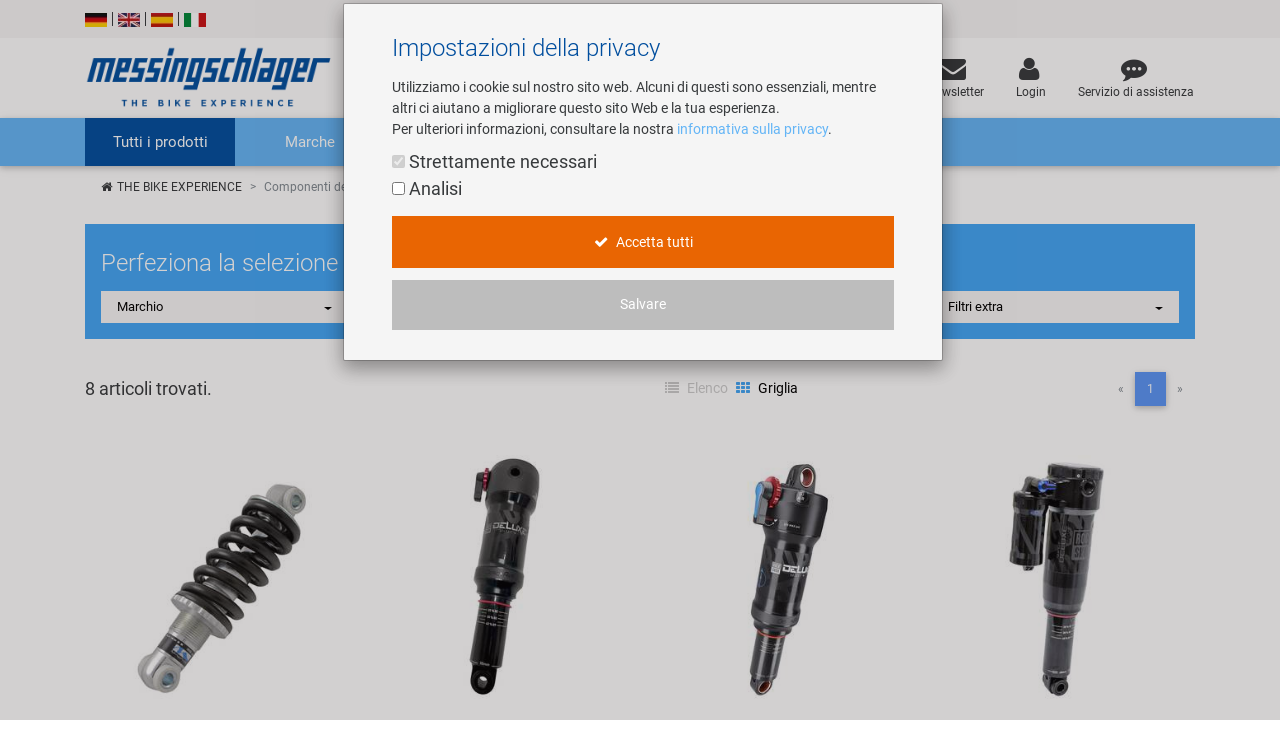

--- FILE ---
content_type: text/html; charset=UTF-8
request_url: https://www.messingschlager.com/it/prodotti/componenti-della-sospensione_t121
body_size: 21811
content:
<!DOCTYPE html>
<html lang="it">
<head>
        
	<title>Messingschlager</title>
        <meta name="Title" content="Messingschlager">
    
    <meta charset="utf-8">
    <meta http-equiv="X-UA-Compatible" content="IE=edge">
    <meta name="viewport" content="width=device-width, initial-scale=1">
    <meta name="language" content="it"/>
    
    	    
    	    
    	
        
        	<meta name="description" content="Messingschlager - sviluppo, progettazione, produzione di distribuzione globale di parti di biciclette a oltre 2000 produttori grossisti in oltre 60 paesi"/>
        
        
    
    	    
    	    
    	
        
        	<meta name="keywords" content="Messingschlager,E-Bikes,e bike,Bike,Bicycle,bikeparts,spare parts,E-Bike,Bike-Cafe,E-Biker,Kenda,cnSPOKE,Echowell,Exustar,KMC,Microshift,Mighty,M-Wave,Novatec,Promax,Promex,Remerx,Smart,Sonax,Superb,Trailgator,Velo,OEM,Importeur,Import,Export,Sales,International,Baunach,bike,the bike experience,messingschlager gmbh co,concept bike cafe,The Bike Experience"/>
                 
    
    <meta name="author" content="">
    <!-- please consider the robots tag -->
    
	<meta name="robots" content="noindex">
        

    <!-- Twitter tags -->
    <meta property="twitter:type" content="website"/>
    <meta property="twitter:site_name" content="Messingschlager GmbH & Co. KG"/>
    <meta property="twitter:title" content="Messingschlager GmbH & Co. KG"/>
	
    	    
    	    
    	
        
                <meta property="twitter:description" content="Messingschlager - sviluppo, progettazione, produzione di distribuzione globale di parti di biciclette a oltre 2000 produttori grossisti in oltre 60 paesi"/>
        
        
	
		<meta property="twitter:image" content="https://www.messingschlager.com/content/img/teaser/teaser_messingschlager_advantage.jpg"/>
	
    <meta property="twitter:url" content="https://www.messingschlager.com/it/prodotti/componenti-della-sospensione_t121"/>
    
    
    <!-- Open Graph tags -->
    <meta property="og:type" content="website"/>
    <meta property="og:site_name" content="Messingschlager GmbH & Co. KG"/>
    <meta property="og:title" content="Messingschlager GmbH & Co. KG"/>
	
    	    
    	    
    	
        
                <meta property="og:description" content="Messingschlager - sviluppo, progettazione, produzione di distribuzione globale di parti di biciclette a oltre 2000 produttori grossisti in oltre 60 paesi"/>
        
        
	
		<meta property="og:image" content="https://www.messingschlager.com/content/img/teaser/teaser_messingschlager_advantage.jpg"/>
	
    <meta property="og:url" content="https://www.messingschlager.com/it/prodotti/componenti-della-sospensione_t121"/>
        <link rel="canonical" href="https://www.messingschlager.com/it/prodotti/componenti-della-sospensione_t121"/>
    
    
    
	    	
        <link rel="alternate" hreflang="de" href="https://www.messingschlager.com/de/produkte/federungselemente_t121"/>
        <link rel="alternate" hreflang="en" href="https://www.messingschlager.com/en/products/suspension-elements_t121"/>
        <link rel="alternate" hreflang="es" href="https://www.messingschlager.com/es/productos/elementos-de-suspension_t121"/>                
        
            <link rel="alternate" hreflang="it" href="https://www.messingschlager.com/it/prodotti/componenti-della-sospensione_t121"/>
                    
        <link rel="alternate" hreflang="x-default" href="https://www.messingschlager.com/en/products/suspension-elements_t121"/>
    

    	<!-- favicon & iSO touch icons -->

    <link rel="shortcut icon" href="/themes/user/ms/img/favicon.ico"/>
    <link rel="apple-touch-icon" href="/themes/user/ms/img/xapple-touch-icon.png.pagespeed.ic.mU0ObxseIZ.webp"/>
    
    <!-- MDB CSS -->
    <link href="/themes/user/ms/vendor/A.mdb,,_css,,_bootstrap.min.css+mdb,,_css,,_mdb.min.css+font-awesome,,_css,,_font-awesome.min.css+toastr,,_css,,_toastr.min.css+select,,_css,,_bootstrap-select.min.css,Mcc.qpj6Ka7YQw.css.pagespeed.cf.pgZUjT8_HE.css" rel="stylesheet" type="text/css"/>
    
	
    <!-- Custom Fonts -->
    
    
	<!-- Toastr Messages -->
    
    
    <!-- Bootstrap Select-->
    
    
    <!-- HTML5 Shim and Respond.js IE8 support of HTML5 elements and media queries -->
    <!-- WARNING: Respond.js doesn't work if you view the page via file:// -->
    <!--[if lt IE 9]>
        <script src="https://oss.maxcdn.com/libs/html5shiv/3.7.0/html5shiv.js"></script>
        <script src="https://oss.maxcdn.com/libs/respond.js/1.4.2/respond.min.js"></script>
    <![endif]-->
    <!-- Theme CSS -->
    <link href="/themes/user/ms/A.css,,_messingschlager.css+css,,_messingschlager2.css+vendor,,_easyzoom,,_css,,_easyzoom.css,Mcc.jME4BHgfJa.css.pagespeed.cf.vJsNbbGl8Z.css" rel="stylesheet" type="text/css"/>
    
    

    
    
	

    
    
        <script type="application/ld+json">{"@context":"https://schema.org",
            "@type":"WebPage",
            "copyrightYear":"2025",
            "copyrightHolder":"Messingschlager GmbH & Co. KG",
            "isFamilyFriendly":"true",
            "name":"Messingschlager GmbH & Co. KG",
            "url":"https://www.messingschlager.com/it/prodotti/componenti-della-sospensione_t121"}
        </script>
    
        <script type="application/ld+json">
            {
              "@context": "https://schema.org",
              "@type": "Corporation",
              "name": "Messingschlager GmbH & Co. KG",
              "url": "https://www.messingschlager.com/",
              "logo": "https://www.messingschlager.com/themes/user/ms/img/logos/logo_messingschlager_tbe_170404.png",
              "contactPoint": {
                "@type": "ContactPoint",
                "telephone": "+49 (0)9544/944445",
                "contactType": "customer service"
              },
              "sameAs": [
                "https://www.facebook.com/messingschlager.the.bike.experience/",
                "https://www.linkedin.com/company/messingschlager-gmbh-co-kg/"
              ]
            }
        </script>
    
    <meta name="yandex-verification" content="9efacfa85d42b7ed"/>
    
    
    
</head>
<body class="home">
		<!-- Topheader with language switcher and contact details -->
	<section id="slimheader" class="ms-bg-lightgrey">
		<div class="container">
			<div class="row">
				<div class="col-xs-12 text-left">
					<div class="language_switcher">                                            
						<span>
                                                        
                                                        <a class="" href="/de/produkte/federungselemente_t121"><img class="ms-flags" src="[data-uri]" alt="German Language"></a>
                                                        
                                                </span>
						<span class="vertical-seperator"></span>
						<span>
                                                        
                                                        <a class="" href="/en/products/suspension-elements_t121"><img class="ms-flags" src="[data-uri]" alt="English Language"></a>
                                                        
                                                </span>
						<span class="vertical-seperator"></span>
						<span>
                                                        
                                                        <a class="" href="/es/productos/elementos-de-suspension_t121"><img class="ms-flags" src="[data-uri]" alt="Spanish Language"></a>
                                                        
                                                </span>
						<span class="vertical-seperator"></span>
						<span>
                                                    
                                                        <a class="" href="#"><img class="ms-flags" src="[data-uri]" alt="Italian Language"></a>
                                                        
                                                </span>
					</div>
				</div>
				
                                
			</div>
		</div>
	</section>

	<!-- Header --> 
    <header>
        <!-- Back to Top -->
        <div id="btt" class="btt-fixed-action-btn smooth-scroll invisible">
            <a href="#logo" class="btt-btn-floating btt-btn-large btt-ms-bg-darkblue">
                <i class="fa fa-arrow-up"></i>
            </a>
        </div>
        <div class="container">
            <div class="row">
                <div id="logo" class="col-lg-3 col-md-5 offset-md-0 col-sm-6 offset-sm-3 col-xs-12 flex-center">
                   <a href="/"><img class="img-fluid" src="/themes/user/ms/img/logos/xlogo_messingschlager_tbe_170404.png.pagespeed.ic.nnoa2oDtTi.webp" alt="Messingschlager GmbH & Co. KG"/></a><!--<img class="img-fluid" src="/themes/user/ms/img/logos/logo_messingschlager.svg" alt="Messingschlager GmbH & Co. KG"/>-->
                </div>
                <div id="search" class="col-xl-5 col-lg-4 col-md-12 col-sm-12 col-xs-12 flex-center">
				<form id="frmSearch" method="get" action="/it/prodotti/_t/?">
                	<div class="md-form input-group m-b-0">
					    <input type="text" id="searchfield" name="keywords" class="form-control ms-bg-lightgrey" placeholder="Termine di ricerca...">                                                        
					    <span class="input-group-btn">
					        <button type="submit" class="btnsearch btn btn-primary ms-bg-darkblue m-b-0"><i class="fa fa-search" aria-hidden="true"></i><span>Cerca</span></button>
					    </span>
                	</div>
                    </form>
				</div>

                <div id="toplinks" class="col-xl-4 col-lg-5 col-md-7 col-xs-12">
                    <div class="row flex-center pull-md-right">

                        <div class="p-a-1">
                            <div class="text-xs-center">
                                    <a href="https://eepurl.com/dDn-Vn" target="_blank" rel="noreferrer noopener" onclick="gtag('event','header_it_newsletteranmeldung');">
                                     
                                        <div><i class="fa fa-envelope ms-font-big" aria-hidden="true"></i></div>
                                        <div>Newsletter</div>
                                    </a>
                            </div>
                        </div>
                        
                        

                        
                           
                        <div class="p-a-1">
                            <div class="text-xs-center">
                                    <a class="" href="/it/login" title='Login'>
                                            <div><i class="fa fa-user ms-font-big" aria-hidden="true"></i></div>
                                            <div>Login</div>
                                    </a>
                            </div>
                        </div>
                        
                        <div class="p-a-1"> 
                            <div class="text-xs-center">
                                <a href="/it/service" class="ms-email" title='Servizio di assistenza'>
                                            <div><i class="fa fa-commenting ms-font-big" aria-hidden="true"></i></div>
                                            <div>Servizio di assistenza</div>
                                    </a>
                            </div>
                        </div>
                    </div>
                </div>          
            </div>
        </div>
    </header>
      
  
    	<header id="header" class="header block">
      	<div class="header_block">
                                         <!-- Navigation -->
    
    <div class="nav-helper"></div>
	<nav class="mainnav navbar navbar-dark ms-bg-lightblue p-t-0 p-b-0">
	
	    
	    <div class="container">
	    	<!-- Collapse button-->
		    <button class="navbar-toggler hidden-md-up menu-max-width" type="button" data-toggle="collapse" data-target="#main-nav-collapse">
		        <i class="fa fa-bars"></i>Menu
		    </button>
	        <!--Collapse content-->
	        <div class="collapse navbar-toggleable-sm" id="main-nav-collapse">
	            <!--Links-->
	            <ul class="nav navbar-nav">
	                <li class="nav-item">
	                    <a class="nav-link dropdown-toggle ms-bg-darkblue" id="product-menu" data-toggle="dropdown" aria-haspopup="true" aria-expanded="false" role="button">Tutti i prodotti</a>
                                <ul class="dropdown-menu nav-animated" aria-labelledby="product-menu">
                                    <li><a href="/it/prodotti/nuovo" class="submenu" title="Neuheiten"><i class="fa fa-star ms-label-red-nav" aria-hidden="true"></i>&nbsp;Novità</a></li> 
                                    <li><hr class="divider"></li>
                                       
                                    
        <li class="has-sub" data-submenu-id="kat-129">
                <a data-target="kat-129" class="sub-menu-toggle closed" href="#" title="Abbigliamento e accessori">
                        Abbigliamento e accessori                </a>
                <div id="kat-129" class="popover">

                        

                    <!--HERE WE GO-->
                                        

                                       
                            <div class="col-md-6 col-lg-4">
                                                                    
                                <span class="popover-title">
                                    Abbigliamento e accessori</a>
                                </span>

                                                                <div class="popover-content">
                                    <ul>
                                                                        <li>
                                                                                <a href="/it/prodotti/abbigliamento" title="Abbigliamento">
                                                Abbigliamento                                        </a>
                                                                            </li>
                                                                        <li>
                                                                                <a href="/it/prodotti/accessori" title="Accessori">
                                                Accessori                                        </a>
                                                                            </li>
                                                                        <li>
                                                                                <a href="/it/prodotti/occhiali-da-sport-e-ciclismo" title="Occhiali da sport e ciclismo">
                                                Occhiali da sport e ciclismo                                        </a>
                                                                            </li>
                                                                    
                                    </ul>
                                </div>
                                                            </div>
                                                                               
                                    
                    
                </div>
        </li>

        <li class="has-sub" data-submenu-id="kat-53703">
                <a data-target="kat-53703" class="sub-menu-toggle closed" href="#" title="Attrezzature per negozi & Articoli promozionali">
                        Attrezzature per negozi & Articoli promozionali                </a>
                <div id="kat-53703" class="popover">

                        

                    <!--HERE WE GO-->
                                        

                                       
                            <div class="col-md-6 col-lg-4">
                                                                    
                                <span class="popover-title">
                                    Attrezzature per negozi & Articoli promozionali</a>
                                </span>

                                                                <div class="popover-content">
                                    <ul>
                                                                        <li>
                                                                                <a href="/it/prodotti/articoli-promozionali" title="Articoli promozionali">
                                                Articoli promozionali                                        </a>
                                                                            </li>
                                                                        <li>
                                                                                <a href="/it/prodotti/attrezzature-per-negozi" title="Attrezzature per negozi">
                                                Attrezzature per negozi                                        </a>
                                                                            </li>
                                                                        <li>
                                                                                <a href="/it/prodotti/personalizzazione-e-imballaggio" title="Personalizzazione & Imballaggio">
                                                Personalizzazione & Imballaggio                                        </a>
                                                                            </li>
                                                                    
                                    </ul>
                                </div>
                                                            </div>
                                                                               
                                    
                    
                </div>
        </li>

        <li class="has-sub" data-submenu-id="kat-128">
                <a data-target="kat-128" class="sub-menu-toggle closed" href="#" title="Attrezzature, elementi di fissaggio e sicurezza">
                        Attrezzature, elementi di fissaggio e sicurezza                </a>
                <div id="kat-128" class="popover">

                        

                    <!--HERE WE GO-->
                       
                <!--MEHR 2SUB-->  
                <div class="2submenu col-md-6 col-lg-6 p-t-3-lg-up">
                <ul>
                                        <li class="has-sub">
                        <a class="dropdown-submenu-toggle" href="#" title="Accessori e parte annessa">
                            Accessori e parte annessa                        </a>
                        
                            <ul class="popover-content dropdown-submenu collapse">
                                                                <li class="popover-title list-unstyled">                                
                                    Accessori e parte annessa</a>
                                </li>

                                                                <li>
                                    <a href="/it/prodotti/ammortizzatore-di-sterzo" title="Ammortizzatore di sterzo">
                                            Ammortizzatore di sterzo                                    </a>
                                    
                                                                    </li>
                                                                <li>
                                    <a href="/it/prodotti/specchio" title="Specchio">
                                            Specchio                                    </a>
                                    
                                                                    </li>
                                     
                            </ul>
                                                                               
                        </li>
                                                            <li class="has-sub">
                        <a class="dropdown-submenu-toggle" href="#" title="Borracce e portaborracce">
                            Borracce e portaborracce                        </a>
                        
                            <ul class="popover-content dropdown-submenu collapse">
                                                                <li class="popover-title list-unstyled">                                
                                    Borracce e portaborracce</a>
                                </li>

                                                                <li>
                                    <a href="/it/prodotti/borracce" title="Borracce">
                                            Borracce                                    </a>
                                    
                                                                    </li>
                                                                <li>
                                    <a href="/it/prodotti/portaborracce" title="Portaborracce">
                                            Portaborracce                                    </a>
                                    
                                                                    </li>
                                     
                            </ul>
                                                                               
                        </li>
                                                            <li class="has-sub">
                        <a class="dropdown-submenu-toggle" href="#" title="Borse e Zaini">
                            Borse e Zaini                        </a>
                        
                            <ul class="popover-content dropdown-submenu collapse">
                                                                <li class="popover-title list-unstyled">                                
                                    Borse e Zaini</a>
                                </li>

                                                                <li>
                                    <a href="/it/prodotti/borse-supporti-per-dispositivi-mobili" title="Borse & Supporti per smartphone">
                                            Borse & Supporti per smartphone                                    </a>
                                    
                                                                    </li>
                                                                <li>
                                    <a href="/it/prodotti/borse-da-fissare-al-telaio" title="Borse da fissare al telaio">
                                            Borse da fissare al telaio                                    </a>
                                    
                                                                    </li>
                                                                <li>
                                    <a href="/it/prodotti/borse-da-manubrio" title="Borse da manubrio">
                                            Borse da manubrio                                    </a>
                                    
                                                                    </li>
                                                                <li>
                                    <a href="/it/prodotti/borse-per-sella" title="Borse per sella">
                                            Borse per sella                                    </a>
                                    
                                                                    </li>
                                                                <li>
                                    <a href="/it/prodotti/borse-portapacchi" title="Borse portapacchi">
                                            Borse portapacchi                                    </a>
                                    
                                                                    </li>
                                                                <li>
                                    <a href="/it/prodotti/scatola" title="Scatola">
                                            Scatola                                    </a>
                                    
                                                                    </li>
                                                                <li>
                                    <a href="/it/prodotti/zaini-borse-da-viaggio-borse-a-tracolla" title="Zaini, borse da viaggio, borse a tracolla">
                                            Zaini, borse da viaggio, borse a tracolla                                    </a>
                                    
                                                                    </li>
                                     
                            </ul>
                                                                               
                        </li>
                                                            <li class="has-sub">
                        <a class="dropdown-submenu-toggle" href="#" title="Campanelli & Trombette">
                            Campanelli & Trombette                        </a>
                        
                            <ul class="popover-content dropdown-submenu collapse">
                                                                <li class="popover-title list-unstyled">                                
                                                                        <a href="/it/prodotti/campanelli-e-trombette" title="Campanelli & Trombette">
                                    Campanelli & Trombette</a>
                                </li>

                                                                <li>
                                    <a href="/it/prodotti/campanelli" title="Campanelli">
                                            Campanelli                                    </a>
                                    
                                                                    </li>
                                                                <li>
                                    <a href="/it/prodotti/trombette" title="Trombette">
                                            Trombette                                    </a>
                                    
                                                                    </li>
                                     
                            </ul>
                                                                               
                        </li>
                                                            <li class="has-sub">
                        <a class="dropdown-submenu-toggle" href="#" title="Lucchetti & dispositivi antifurto">
                            Lucchetti & dispositivi antifurto                        </a>
                        
                            <ul class="popover-content dropdown-submenu collapse">
                                                                <li class="popover-title list-unstyled">                                
                                    Lucchetti & dispositivi antifurto</a>
                                </li>

                                                                <li>
                                    <a href="/it/prodotti/blocchi" title="Blocchi">
                                            Blocchi                                    </a>
                                    
                                                                    </li>
                                                                <li>
                                    <a href="/it/prodotti/blocco-dispositivo-con-allarme" title="Blocco & dispositivo con allarme">
                                            Blocco & dispositivo con allarme                                    </a>
                                    
                                                                    </li>
                                     
                            </ul>
                                                                               
                        </li>
                                                            <li class="has-sub">
                        <a class="dropdown-submenu-toggle" href="#" title="Luci & Elettronica">
                            Luci & Elettronica                        </a>
                        
                            <ul class="popover-content dropdown-submenu collapse">
                                                                <li class="popover-title list-unstyled">                                
                                    Luci & Elettronica</a>
                                </li>

                                                                <li>
                                    <a href="/it/prodotti/computer-e-orologi-a-impulsi" title="Computer & Orologi a impulsi">
                                            Computer & Orologi a impulsi                                    </a>
                                    
                                                                    </li>
                                                                <li>
                                    <a href="/it/prodotti/dinamo-e-accessori" title="Dinamo e accessori">
                                            Dinamo e accessori                                    </a>
                                    
                                                                    </li>
                                                                <li>
                                    <a href="/it/prodotti/ebike-illuminazione" title="Illuminazione per E-Bike">
                                            Illuminazione per E-Bike                                    </a>
                                    
                                                                    </li>
                                                                <li>
                                    <a href="/it/prodotti/luci-a-batteria" title="Luci a batteria">
                                            Luci a batteria                                    </a>
                                    
                                                                        <ul>
                                                                                <li class='subli'>
                                        <a href="/it/prodotti/altre-lampade-e-accessori" title="Altre lampade e accessori">
                                                Altre lampade e accessori                                        </a>
                                        </li>
                                                                                <li class='subli'>
                                        <a href="/it/prodotti/fanale-anteriore-a-batteria" title="Luce anteriore">
                                                Luce anteriore                                        </a>
                                        </li>
                                                                                <li class='subli'>
                                        <a href="/it/prodotti/fanale-posteriore-a-batteria" title="Luce di coda">
                                                Luce di coda                                        </a>
                                        </li>
                                                                                <li class='subli'>
                                        <a href="/it/prodotti/set-di-luci-a-batteria" title="Set di luci a batteria">
                                                Set di luci a batteria                                        </a>
                                        </li>
                                                                            </ul>
                                                                    </li>
                                                                <li>
                                    <a href="/it/prodotti/luci-a-dinamo" title="Luci a dinamo">
                                            Luci a dinamo                                    </a>
                                    
                                                                        <ul>
                                                                                <li class='subli'>
                                        <a href="/it/prodotti/dinamo-e-cavo-per-dinamo" title="Dinamo, cavi e ricambi">
                                                Dinamo, cavi e ricambi                                        </a>
                                        </li>
                                                                                <li class='subli'>
                                        <a href="/it/prodotti/luci" title="Fonti di luce">
                                                Fonti di luce                                        </a>
                                        </li>
                                                                                <li class='subli'>
                                        <a href="/it/prodotti/fanale-a-dinamo" title="Luce anteriore">
                                                Luce anteriore                                        </a>
                                        </li>
                                                                                <li class='subli'>
                                        <a href="/it/prodotti/luci-posteriori-a-dinamo" title="Luci posteriori a dinamo">
                                                Luci posteriori a dinamo                                        </a>
                                        </li>
                                                                            </ul>
                                                                    </li>
                                     
                            </ul>
                                                                               
                        </li>
                                                            <li class="has-sub">
                        <a class="dropdown-submenu-toggle" href="#" title="Parafanghi e accessori">
                            Parafanghi e accessori                        </a>
                        
                            <ul class="popover-content dropdown-submenu collapse">
                                                                <li class="popover-title list-unstyled">                                
                                    Parafanghi e accessori</a>
                                </li>

                                                                <li>
                                    <a href="/it/prodotti/parafanghi-accessori" title="Accessori">
                                            Accessori                                    </a>
                                    
                                                                    </li>
                                                                <li>
                                    <a href="/it/prodotti/parafanghi" title="Parafanghi">
                                            Parafanghi                                    </a>
                                    
                                                                    </li>
                                     
                            </ul>
                                                                               
                        </li>
                                                            <li class="has-sub">
                        <a class="dropdown-submenu-toggle" href="#" title="Pompe & Accessorios">
                            Pompe & Accessorios                        </a>
                        
                            <ul class="popover-content dropdown-submenu collapse">
                                                                <li class="popover-title list-unstyled">                                
                                                                        <a href="/it/prodotti/pompe" title="Pompe & Accessorios">
                                    Pompe & Accessorios</a>
                                </li>

                                                                <li>
                                    <a href="/it/prodotti/pompe-accessori" title="Accessori">
                                            Accessori                                    </a>
                                    
                                                                    </li>
                                                                <li>
                                    <a href="/it/prodotti/pompe-a-mano-e-pedale" title="Pompe a mano e a pedale">
                                            Pompe a mano e a pedale                                    </a>
                                    
                                                                    </li>
                                                                <li>
                                    <a href="/it/prodotti/pompe-a-serranda" title="Pompe a serranda">
                                            Pompe a serranda                                    </a>
                                    
                                                                    </li>
                                                                <li>
                                    <a href="/it/prodotti/pompe-da-supporto" title="Pompe da supporto">
                                            Pompe da supporto                                    </a>
                                    
                                                                    </li>
                                     
                            </ul>
                                                                               
                        </li>
                                                            <li class="has-sub">
                        <a class="dropdown-submenu-toggle" href="#" title="Protezione e sicurezza">
                            Protezione e sicurezza                        </a>
                        
                            <ul class="popover-content dropdown-submenu collapse">
                                                                <li class="popover-title list-unstyled">                                
                                    Protezione e sicurezza</a>
                                </li>

                                                                <li>
                                    <a href="/it/prodotti/articolo-reflex" title="Articolo Reflex">
                                            Articolo Reflex                                    </a>
                                    
                                                                    </li>
                                                                <li>
                                    <a href="/it/prodotti/paraveste" title="Paraveste">
                                            Paraveste                                    </a>
                                    
                                                                    </li>
                                                                <li>
                                    <a href="/it/prodotti/riflettori" title="Riflettori">
                                            Riflettori                                    </a>
                                    
                                                                    </li>
                                                                <li>
                                    <a href="/it/prodotti/specchio" title="Specchio">
                                            Specchio                                    </a>
                                    
                                                                    </li>
                                     
                            </ul>
                                                                               
                        </li>
                                                            <li class="has-sub">
                        <a class="dropdown-submenu-toggle" href="#" title="Protezione, viaggio & trasporto">
                            Protezione, viaggio & trasporto                        </a>
                        
                            <ul class="popover-content dropdown-submenu collapse">
                                                                <li class="popover-title list-unstyled">                                
                                    Protezione, viaggio & trasporto</a>
                                </li>

                                                                <li>
                                    <a href="/it/prodotti/barra-per-tandem" title="Barra per tandem">
                                            Barra per tandem                                    </a>
                                    
                                                                    </li>
                                                                <li>
                                    <a href="/it/prodotti/borse" title="Borse, scatole e custodie">
                                            Borse, scatole e custodie                                    </a>
                                    
                                                                        <ul>
                                                                                <li class='subli'>
                                        <a href="/it/prodotti/borse-supporti-per-dispositivi-mobili" title="Borse & supporti per smartphone">
                                                Borse & supporti per smartphone                                        </a>
                                        </li>
                                                                                <li class='subli'>
                                        <a href="/it/prodotti/borse-da-fissare-al-telaio" title="Borse da fissare al telaio">
                                                Borse da fissare al telaio                                        </a>
                                        </li>
                                                                                <li class='subli'>
                                        <a href="/it/prodotti/borse-da-manubrio" title="Borse da manubrio">
                                                Borse da manubrio                                        </a>
                                        </li>
                                                                                <li class='subli'>
                                        <a href="/it/prodotti/borse-per-sella" title="Borse per sella">
                                                Borse per sella                                        </a>
                                        </li>
                                                                                <li class='subli'>
                                        <a href="/it/prodotti/borse-portapacchi" title="Borse portapacchi">
                                                Borse portapacchi                                        </a>
                                        </li>
                                                                                <li class='subli'>
                                        <a href="/it/prodotti/scatola" title="Scatole">
                                                Scatole                                        </a>
                                        </li>
                                                                                <li class='subli'>
                                        <a href="/it/prodotti/zaini-borse-da-viaggio-borse-a-tracolla" title="Zaini, borse da viaggio, borse a tracolla">
                                                Zaini, borse da viaggio, borse a tracolla                                        </a>
                                        </li>
                                                                            </ul>
                                                                    </li>
                                                                <li>
                                    <a href="/it/prodotti/cestino" title="Cestino">
                                            Cestino                                    </a>
                                    
                                                                    </li>
                                                                <li>
                                    <a href="/it/prodotti/corde-elastiche-con-ganci" title="Corde elastiche con ganci">
                                            Corde elastiche con ganci                                    </a>
                                    
                                                                    </li>
                                                                <li>
                                    <a href="/it/prodotti/portapacchi" title="Portapacchi">
                                            Portapacchi                                    </a>
                                    
                                                                    </li>
                                                                <li>
                                    <a href="/it/prodotti/protezione-per-il-trasporto-e-lo-stoccaggio" title="Protezione per il trasporto & lo stoccaggio">
                                            Protezione per il trasporto & lo stoccaggio                                    </a>
                                    
                                                                    </li>
                                                                <li>
                                    <a href="/it/prodotti/rimorchio" title="Rimorchio">
                                            Rimorchio                                    </a>
                                    
                                                                    </li>
                                                                <li>
                                    <a href="/it/prodotti/seggiolini-per-bambini" title="Seggiolini per bambini">
                                            Seggiolini per bambini                                    </a>
                                    
                                                                    </li>
                                                                <li>
                                    <a href="/it/prodotti/sopporto-bici" title="Sopporto bici">
                                            Sopporto bici                                    </a>
                                    
                                                                    </li>
                                     
                            </ul>
                                                                               
                        </li>
                                                            <li class="has-sub">
                        <a class="dropdown-submenu-toggle" href="#" title="Rulli per allenamento">
                            Rulli per allenamento                        </a>
                        
                            <ul class="popover-content dropdown-submenu collapse">
                                                                <li class="popover-title list-unstyled">                                
                                    Rulli per allenamento</a>
                                </li>

                                                                <li>
                                    <a href="/it/prodotti/rulli-per-allenamento" title="Rulli per allenamento">
                                            Rulli per allenamento                                    </a>
                                    
                                                                    </li>
                                     
                            </ul>
                                                                               
                        </li>
                                                            <li class="has-sub">
                        <a class="dropdown-submenu-toggle" href="#" title="Supporto per biciclette">
                            Supporto per biciclette                        </a>
                        
                            <ul class="popover-content dropdown-submenu collapse">
                                                                <li class="popover-title list-unstyled">                                
                                    Supporto per biciclette</a>
                                </li>

                                                                <li>
                                    <a href="/it/prodotti/cavalletto-per-bicicletta" title="Supporto per biciclette">
                                            Supporto per biciclette                                    </a>
                                    
                                                                    </li>
                                     
                            </ul>
                                                                               
                        </li>
                                                    
                
                </ul>
                </div>
                <!--ENDE MEHR 2SUB-->
                                    
                    
                </div>
        </li>

        <li class="has-sub" data-submenu-id="kat-132">
                <a data-target="kat-132" class="sub-menu-toggle closed" href="#" title="Bambini e divertimento">
                        Bambini e divertimento                </a>
                <div id="kat-132" class="popover">

                        

                    <!--HERE WE GO-->
                                        

                                       
                            <div class="col-md-6 col-lg-4">
                                                                    
                                <span class="popover-title">
                                    Bambini e divertimento</a>
                                </span>

                                                                <div class="popover-content">
                                    <ul>
                                                                        <li>
                                                                                <a href="/it/prodotti/articoli-divertenti" title="Bambini e divertimento">
                                                Bambini e divertimento                                        </a>
                                                                            </li>
                                                                        <li>
                                                                                <a href="/it/prodotti/barra-per-tandem" title="Barra per tandem">
                                                Barra per tandem                                        </a>
                                                                            </li>
                                                                        <li>
                                                                                <a href="/it/prodotti/cicli-e-scooter-per-bambini" title="Cicli & Scooter per bambini">
                                                Cicli & Scooter per bambini                                        </a>
                                                                            </li>
                                                                        <li>
                                                                                <a href="/it/prodotti/monocicli" title="Monocicli">
                                                Monocicli                                        </a>
                                                                            </li>
                                                                        <li>
                                                                                <a href="/it/prodotti/rimorchio-per-bambini" title="Rimorchio per bambini">
                                                Rimorchio per bambini                                        </a>
                                                                            </li>
                                                                        <li>
                                                                                <a href="/it/prodotti/ruota-di-sostegno" title="Ruota di sostegno">
                                                Ruota di sostegno                                        </a>
                                                                            </li>
                                                                        <li>
                                                                                <a href="/it/prodotti/seggiolini-per-bambini" title="Seggiolini per bambini">
                                                Seggiolini per bambini                                        </a>
                                                                            </li>
                                                                    
                                    </ul>
                                </div>
                                                            </div>
                                                                               
                                    
                    
                </div>
        </li>

        <li class="has-sub" data-submenu-id="kat-131">
                <a data-target="kat-131" class="sub-menu-toggle closed" href="#" title="Caschi e occhiali">
                        Caschi e occhiali                </a>
                <div id="kat-131" class="popover">

                        

                    <!--HERE WE GO-->
                                        

                                       
                            <div class="col-md-6 col-lg-4">
                                                                    
                                <span class="popover-title">
                                    Caschi & Occhiali</a>
                                </span>

                                                                <div class="popover-content">
                                    <ul>
                                                                        <li>
                                                                                <a href="/it/prodotti/caschi" title="Caschi">
                                                Caschi                                        </a>
                                                                                <ul>
                                                                                    </ul>
                                                                            </li>
                                                                        <li>
                                                                                <a href="/it/prodotti/occhiali-da-sport-e-ciclismo" title="Occhiali da sport e ciclismo">
                                                Occhiali da sport e ciclismo                                        </a>
                                                                            </li>
                                                                    
                                    </ul>
                                </div>
                                                            </div>
                                                                               
                                    
                    
                </div>
        </li>

        <li class="has-sub" data-submenu-id="kat-127">
                <a data-target="kat-127" class="sub-menu-toggle closed" href="#" title="Componenti">
                        Componenti                </a>
                <div id="kat-127" class="popover">

                        

                    <!--HERE WE GO-->
                       
                <!--MEHR 2SUB-->  
                <div class="2submenu col-md-6 col-lg-6 p-t-3-lg-up">
                <ul>
                                        <li class="has-sub">
                        <a class="dropdown-submenu-toggle" href="#" title="Ammortizzatore di sterzo e serie">
                            Ammortizzatore di sterzo e serie                        </a>
                        
                            <ul class="popover-content dropdown-submenu collapse">
                                                                <li class="popover-title list-unstyled">                                
                                    Ammortizzatore di sterzo e serie</a>
                                </li>

                                                                <li>
                                    <a href="/it/prodotti/ammortizzatore-di-sterzo" title="Ammortizzatore di sterzo">
                                            Ammortizzatore di sterzo                                    </a>
                                    
                                                                    </li>
                                                                <li>
                                    <a href="/it/prodotti/serie-sterzo" title="Serie sterzo">
                                            Serie sterzo                                    </a>
                                    
                                                                    </li>
                                     
                            </ul>
                                                                               
                        </li>
                                                            <li class="has-sub">
                        <a class="dropdown-submenu-toggle" href="#" title="Cambio e Trasmissione">
                            Cambio e Trasmissione                        </a>
                        
                            <ul class="popover-content dropdown-submenu collapse">
                                                                <li class="popover-title list-unstyled">                                
                                    Cambio e Trasmissione</a>
                                </li>

                                                                <li>
                                    <a href="/it/prodotti/catene-accessori" title="Catene & Accessori">
                                            Catene & Accessori                                    </a>
                                    
                                                                        <ul>
                                                                                <li class='subli'>
                                        <a href="/it/prodotti/catene" title="Catene">
                                                Catene                                        </a>
                                        </li>
                                                                                <li class='subli'>
                                        <a href="/it/prodotti/maglie-della-catena" title="Maglie di bloccaggio della catena">
                                                Maglie di bloccaggio della catena                                        </a>
                                        </li>
                                                                                <li class='subli'>
                                        <a href="/it/prodotti/tendicatena-e-guida-della-catena" title="Tendicatena e guida della catena">
                                                Tendicatena e guida della catena                                        </a>
                                        </li>
                                                                            </ul>
                                                                    </li>
                                                                <li>
                                    <a href="/it/prodotti/cavo-involucri-estern" title="Cavo & Involucri estern">
                                            Cavo & Involucri estern                                    </a>
                                    
                                                                        <ul>
                                                                                <li class='subli'>
                                        <a href="/it/prodotti/cavo-bowden-per-cambio" title="Cavo Bowden per cambio">
                                                Cavo Bowden per cambio                                        </a>
                                        </li>
                                                                                <li class='subli'>
                                        <a href="/it/prodotti/cavo-interno-per-cambio" title="Cavo interno per cambio">
                                                Cavo interno per cambio                                        </a>
                                        </li>
                                                                                <li class='subli'>
                                        <a href="/it/prodotti/involucri-esterni-per-cambio" title="Involucri esterni per cambio">
                                                Involucri esterni per cambio                                        </a>
                                        </li>
                                                                                <li class='subli'>
                                        <a href="/it/prodotti/terminali-per-guaina-esterne-e-cavi" title="Terminali per guaina esterne & cavi">
                                                Terminali per guaina esterne & cavi                                        </a>
                                        </li>
                                                                            </ul>
                                                                    </li>
                                                                <li>
                                    <a href="/it/prodotti/componenti-del-cambio" title="Componenti del cambio">
                                            Componenti del cambio                                    </a>
                                    
                                                                        <ul>
                                                                                <li class='subli'>
                                        <a href="/it/prodotti/accessori-per-componenti-del-cambio" title="Accessori per componenti del cambio">
                                                Accessori per componenti del cambio                                        </a>
                                        </li>
                                                                                <li class='subli'>
                                        <a href="/it/prodotti/combinazioni-leva-del-cambio-impugnatura-del-freno" title="Combinazioni di maniglie del cambio e del freno">
                                                Combinazioni di maniglie del cambio e del freno                                        </a>
                                        </li>
                                                                                <li class='subli'>
                                        <a href="/it/prodotti/deragliatore-anteriore" title="Deragliatore anteriore">
                                                Deragliatore anteriore                                        </a>
                                        </li>
                                                                                <li class='subli'>
                                        <a href="/it/prodotti/deragliatori-posteriori" title="Deragliatori posteriori">
                                                Deragliatori posteriori                                        </a>
                                        </li>
                                                                                <li class='subli'>
                                        <a href="/it/prodotti/leva-di-cambio" title="Leva del cambio">
                                                Leva del cambio                                        </a>
                                        </li>
                                                                            </ul>
                                                                    </li>
                                                                <li>
                                    <a href="/it/prodotti/corpo-cassetta-e-cassette" title="Corpo cassetta & cassette">
                                            Corpo cassetta & cassette                                    </a>
                                    
                                                                        <ul>
                                                                                <li class='subli'>
                                        <a href="/it/prodotti/cassette" title="Cassette">
                                                Cassette                                        </a>
                                        </li>
                                                                                <li class='subli'>
                                        <a href="/it/prodotti/corpo-cassetta" title="Corpo cassetta">
                                                Corpo cassetta                                        </a>
                                        </li>
                                                                            </ul>
                                                                    </li>
                                                                <li>
                                    <a href="/it/prodotti/guarnitura-movimento-centrale" title="Guarnitura & movimento centrale">
                                            Guarnitura & movimento centrale                                    </a>
                                    
                                                                        <ul>
                                                                                <li class='subli'>
                                        <a href="/it/prodotti/guarnitura" title="Guarnitura">
                                                Guarnitura                                        </a>
                                        </li>
                                                                                <li class='subli'>
                                        <a href="/it/prodotti/movimento-centrale" title="Movimento centrale">
                                                Movimento centrale                                        </a>
                                        </li>
                                                                            </ul>
                                                                    </li>
                                     
                            </ul>
                                                                               
                        </li>
                                                            <li class="has-sub">
                        <a class="dropdown-submenu-toggle" href="#" title="Cassette e pignoni">
                            Cassette e pignoni                        </a>
                        
                            <ul class="popover-content dropdown-submenu collapse">
                                                                <li class="popover-title list-unstyled">                                
                                    Cassette e pignoni</a>
                                </li>

                                                                <li>
                                    <a href="/it/prodotti/cassette" title="Cassetta">
                                            Cassetta                                    </a>
                                    
                                                                    </li>
                                                                <li>
                                    <a href="/it/prodotti/corpo-ruota-libera" title="Corpo ruota libera">
                                            Corpo ruota libera                                    </a>
                                    
                                                                    </li>
                                     
                            </ul>
                                                                               
                        </li>
                                                            <li class="has-sub">
                        <a class="dropdown-submenu-toggle" href="#" title="Catene e accessori per catene">
                            Catene e accessori per catene                        </a>
                        
                            <ul class="popover-content dropdown-submenu collapse">
                                                                <li class="popover-title list-unstyled">                                
                                                                        <a href="/it/prodotti/catene-accessori" title="Catene e accessori per catene">
                                    Catene e accessori per catene</a>
                                </li>

                                                                <li>
                                    <a href="/it/prodotti/catene" title="Catene">
                                            Catene                                    </a>
                                    
                                                                        <ul>
                                                                                <li class='subli'>
                                        <a href="/it/prodotti/catene-a-1-piega" title="Catene a 1 piega">
                                                Catene a 1 piega                                        </a>
                                        </li>
                                                                                <li class='subli'>
                                        <a href="/it/prodotti/catene-a-10-piega" title="Catene a 10 piega">
                                                Catene a 10 piega                                        </a>
                                        </li>
                                                                                <li class='subli'>
                                        <a href="/it/prodotti/catene-a-11-piega" title="Catene a 11 piega">
                                                Catene a 11 piega                                        </a>
                                        </li>
                                                                                <li class='subli'>
                                        <a href="/it/prodotti/catene-a-12-piega" title="Catene a 12 piega">
                                                Catene a 12 piega                                        </a>
                                        </li>
                                                                                <li class='subli'>
                                        <a href="/it/prodotti/catene-a-5-6-7-8-9-piega" title="Catene a 5/6/7/8/9 piega">
                                                Catene a 5/6/7/8/9 piega                                        </a>
                                        </li>
                                                                            </ul>
                                                                    </li>
                                                                <li>
                                    <a href="/it/prodotti/maglie-della-catena" title="Maglie di bloccaggio della catena">
                                            Maglie di bloccaggio della catena                                    </a>
                                    
                                                                    </li>
                                                                <li>
                                    <a href="/it/prodotti/tendicatena-e-guida-della-catena" title="Tendicatena e guida della catena">
                                            Tendicatena e guida della catena                                    </a>
                                    
                                                                    </li>
                                     
                            </ul>
                                                                               
                        </li>
                                                            <li class="has-sub">
                        <a class="dropdown-submenu-toggle" href="#" title="Cavo & involucri estern">
                            Cavo & involucri estern                        </a>
                        
                            <ul class="popover-content dropdown-submenu collapse">
                                                                <li class="popover-title list-unstyled">                                
                                                                        <a href="/it/prodotti/cavo-involucri-estern" title="Cavo & involucri estern">
                                    Cavo & involucri estern</a>
                                </li>

                                                                <li>
                                    <a href="/it/prodotti/cavo" title="Cavo">
                                            Cavo                                    </a>
                                    
                                                                        <ul>
                                                                                <li class='subli'>
                                        <a href="/it/prodotti/cavo-interno-per-cambio" title="Cambio">
                                                Cambio                                        </a>
                                        </li>
                                                                                <li class='subli'>
                                        <a href="/it/prodotti/cavo-interno-per-freni" title="Freno">
                                                Freno                                        </a>
                                        </li>
                                                                            </ul>
                                                                    </li>
                                                                <li>
                                    <a href="/it/prodotti/involucri-estern" title="Involucri estern">
                                            Involucri estern                                    </a>
                                    
                                                                        <ul>
                                                                                <li class='subli'>
                                        <a href="/it/prodotti/involucri-esterni-per-cambio" title="Cambio">
                                                Cambio                                        </a>
                                        </li>
                                                                                <li class='subli'>
                                        <a href="/it/prodotti/involucri-esterni" title="Freno">
                                                Freno                                        </a>
                                        </li>
                                                                            </ul>
                                                                    </li>
                                     
                            </ul>
                                                                               
                        </li>
                                                            <li class="has-sub">
                        <a class="dropdown-submenu-toggle" href="#" title="Componenti del cambio">
                            Componenti del cambio                        </a>
                        
                            <ul class="popover-content dropdown-submenu collapse">
                                                                <li class="popover-title list-unstyled">                                
                                                                        <a href="/it/prodotti/componenti-del-cambio" title="Componenti del cambio">
                                    Componenti del cambio</a>
                                </li>

                                                                <li>
                                    <a href="/it/prodotti/accessori-per-componenti-del-cambio" title="Accessori per componenti del cambio">
                                            Accessori per componenti del cambio                                    </a>
                                    
                                                                    </li>
                                                                <li>
                                    <a href="/it/prodotti/combinazioni-leva-del-cambio-impugnatura-del-freno" title="Combinazioni di maniglie del cambio e del freno">
                                            Combinazioni di maniglie del cambio e del freno                                    </a>
                                    
                                                                    </li>
                                                                <li>
                                    <a href="/it/prodotti/deragliatore-anteriore" title="Deragliatore anteriore">
                                            Deragliatore anteriore                                    </a>
                                    
                                                                    </li>
                                                                <li>
                                    <a href="/it/prodotti/deragliatori-posteriori" title="Deragliatori posteriori">
                                            Deragliatori posteriori                                    </a>
                                    
                                                                    </li>
                                                                <li>
                                    <a href="/it/prodotti/leva-di-cambio" title="Leva di cambio">
                                            Leva di cambio                                    </a>
                                    
                                                                    </li>
                                     
                            </ul>
                                                                               
                        </li>
                                                            <li class="has-sub">
                        <a class="dropdown-submenu-toggle" href="#" title="Copertoni e Camere d'aria">
                            Copertoni e Camere d'aria                        </a>
                        
                            <ul class="popover-content dropdown-submenu collapse">
                                                                <li class="popover-title list-unstyled">                                
                                    Copertoni e Camere d'aria</a>
                                </li>

                                                                <li>
                                    <a href="/it/prodotti/adattatori-cappucci-per-valvole" title="Adattatori e Cappucci per valvole">
                                            Adattatori e Cappucci per valvole                                    </a>
                                    
                                                                    </li>
                                                                <li>
                                    <a href="/it/prodotti/camere-d-aria" title="Camere d´aria">
                                            Camere d´aria                                    </a>
                                    
                                                                    </li>
                                                                <li>
                                    <a href="/it/prodotti/copertoni" title="Copertoni">
                                            Copertoni                                    </a>
                                    
                                                                    </li>
                                                                <li>
                                    <a href="/it/prodotti/fascia-di-protezione-antiforature" title="Fascia di protezione antiforature">
                                            Fascia di protezione antiforature                                    </a>
                                    
                                                                    </li>
                                                                <li>
                                    <a href="/it/prodotti/kit-tubeless-e-accessori" title="Kit tubeless & Accessori">
                                            Kit tubeless & Accessori                                    </a>
                                    
                                                                    </li>
                                                                <li>
                                    <a href="/it/prodotti/nastri-per-cerchioni" title="Nastri per cerchioni">
                                            Nastri per cerchioni                                    </a>
                                    
                                                                    </li>
                                     
                            </ul>
                                                                               
                        </li>
                                                            <li class="has-sub">
                        <a class="dropdown-submenu-toggle" href="#" title="Cuscinetti a sfere">
                            Cuscinetti a sfere                        </a>
                        
                            <ul class="popover-content dropdown-submenu collapse">
                                                                <li class="popover-title list-unstyled">                                
                                    Cuscinetti a sfere</a>
                                </li>

                                                                <li>
                                    <a href="/it/prodotti/cuscinetto-a-sfere" title="Cuscinetti a sfere">
                                            Cuscinetti a sfere                                    </a>
                                    
                                                                    </li>
                                     
                            </ul>
                                                                               
                        </li>
                                                            <li class="has-sub">
                        <a class="dropdown-submenu-toggle" href="#" title="Forcella">
                            Forcella                        </a>
                        
                            <ul class="popover-content dropdown-submenu collapse">
                                                                <li class="popover-title list-unstyled">                                
                                    Forcella</a>
                                </li>

                                                                <li>
                                    <a href="/it/prodotti/forcelle-ammortizzate" title="Forcelle ammortizzate">
                                            Forcelle ammortizzate                                    </a>
                                    
                                                                    </li>
                                                                <li>
                                    <a href="/it/prodotti/forcelle-rigide" title="Forcelle rigide">
                                            Forcelle rigide                                    </a>
                                    
                                                                    </li>
                                     
                            </ul>
                                                                               
                        </li>
                                                            <li class="has-sub">
                        <a class="dropdown-submenu-toggle" href="#" title="Freni">
                            Freni                        </a>
                        
                            <ul class="popover-content dropdown-submenu collapse">
                                                                <li class="popover-title list-unstyled">                                
                                    Freni</a>
                                </li>

                                                                <li>
                                    <a href="/it/prodotti/freni-a-cerchione-e-accessori" title="Freni a cerchione e accessori">
                                            Freni a cerchione e accessori                                    </a>
                                    
                                                                    </li>
                                                                <li>
                                    <a href="/it/prodotti/freni-a-disco-e-accessori" title="Freni a disco e accessori">
                                            Freni a disco e accessori                                    </a>
                                    
                                                                    </li>
                                     
                            </ul>
                                                                               
                        </li>
                                                            <li class="has-sub">
                        <a class="dropdown-submenu-toggle" href="#" title="Guarnitura e Movimento centrale">
                            Guarnitura e Movimento centrale                        </a>
                        
                            <ul class="popover-content dropdown-submenu collapse">
                                                                <li class="popover-title list-unstyled">                                
                                                                        <a href="/it/prodotti/guarnitura-movimento-centrale" title="Guarnitura e Movimento centrale">
                                    Guarnitura e Movimento centrale</a>
                                </li>

                                                                <li>
                                    <a href="/it/prodotti/guarnitura" title="Guarnitura">
                                            Guarnitura                                    </a>
                                    
                                                                    </li>
                                                                <li>
                                    <a href="/it/prodotti/ingranaggi" title="Ingranaggi">
                                            Ingranaggi                                    </a>
                                    
                                                                    </li>
                                                                <li>
                                    <a href="/it/prodotti/manovella" title="Manovella">
                                            Manovella                                    </a>
                                    
                                                                    </li>
                                                                <li>
                                    <a href="/it/prodotti/movimento-centrale" title="Movimento centrale">
                                            Movimento centrale                                    </a>
                                    
                                                                    </li>
                                                                <li>
                                    <a href="/it/prodotti/paracatena-e-accessori" title="Paracatena e accessori">
                                            Paracatena e accessori                                    </a>
                                    
                                                                    </li>
                                     
                            </ul>
                                                                               
                        </li>
                                                            <li class="has-sub">
                        <a class="dropdown-submenu-toggle" href="#" title="Manubri, impugnature e attacchi manubrio">
                            Manubri, impugnature e attacchi manubrio                        </a>
                        
                            <ul class="popover-content dropdown-submenu collapse">
                                                                <li class="popover-title list-unstyled">                                
                                    Manubri, impugnature e attacchi manubrio</a>
                                </li>

                                                                <li>
                                    <a href="/it/prodotti/accessori-per-manubri" title="Accessori per manubri">
                                            Accessori per manubri                                    </a>
                                    
                                                                        <ul>
                                                                                <li class='subli'>
                                        <a href="/it/prodotti/ammortizzatore-di-sterzo" title="Ammortizzatore di sterzo">
                                                Ammortizzatore di sterzo                                        </a>
                                        </li>
                                                                                <li class='subli'>
                                        <a href="/it/prodotti/accessori-per-manubri-bar-ends" title="Attacchi manubrio e bar ends">
                                                Attacchi manubrio e bar ends                                        </a>
                                        </li>
                                                                            </ul>
                                                                    </li>
                                                                <li>
                                    <a href="/it/prodotti/attacco-manubrio" title="Attacco manubrio">
                                            Attacco manubrio                                    </a>
                                    
                                                                        <ul>
                                                                                <li class='subli'>
                                        <a href="/it/prodotti/ahead-attacco-manubrio" title="Ahead attacco manubrio">
                                                Ahead attacco manubrio                                        </a>
                                        </li>
                                                                                <li class='subli'>
                                        <a href="/it/prodotti/attacco-manubrio" title="Attacco manubrio">
                                                Attacco manubrio                                        </a>
                                        </li>
                                                                            </ul>
                                                                    </li>
                                                                <li>
                                    <a href="/it/prodotti/impugnature-nastro-per-manubrio" title="Impugnature & Nastro per manubrio">
                                            Impugnature & Nastro per manubrio                                    </a>
                                    
                                                                        <ul>
                                                                                <li class='subli'>
                                        <a href="/it/prodotti/maniglie-con-chiusura-a-vite" title="Maniglie con chiusura a vite">
                                                Maniglie con chiusura a vite                                        </a>
                                        </li>
                                                                                <li class='subli'>
                                        <a href="/it/prodotti/maniglie-senza-chiusura-a-vite" title="Maniglie senza chiusura a vite">
                                                Maniglie senza chiusura a vite                                        </a>
                                        </li>
                                                                                <li class='subli'>
                                        <a href="/it/prodotti/nastro-per-manubrio" title="Nastri per manubrio">
                                                Nastri per manubrio                                        </a>
                                        </li>
                                                                            </ul>
                                                                    </li>
                                                                <li>
                                    <a href="/it/prodotti/manubrio" title="Manubrio">
                                            Manubrio                                    </a>
                                    
                                                                        <ul>
                                                                                <li class='subli'>
                                        <a href="/it/prodotti/city-trekking" title="City & Trekking">
                                                City & Trekking                                        </a>
                                        </li>
                                                                                <li class='subli'>
                                        <a href="/it/prodotti/bici-da-corsa-gravel" title="Corridore & Gravel">
                                                Corridore & Gravel                                        </a>
                                        </li>
                                                                                <li class='subli'>
                                        <a href="/it/prodotti/mtb-flatbar" title="MTB Flatbar">
                                                MTB Flatbar                                        </a>
                                        </li>
                                                                                <li class='subli'>
                                        <a href="/it/prodotti/mtb-riser" title="MTB Riser">
                                                MTB Riser                                        </a>
                                        </li>
                                                                            </ul>
                                                                    </li>
                                     
                            </ul>
                                                                               
                        </li>
                                                            <li class="has-sub">
                        <a class="dropdown-submenu-toggle" href="#" title="Mozzi, corpi ruota libera e accessori">
                            Mozzi, corpi ruota libera e accessori                        </a>
                        
                            <ul class="popover-content dropdown-submenu collapse">
                                                                <li class="popover-title list-unstyled">                                
                                                                        <a href="/it/prodotti/mozzi" title="Mozzi, corpi ruota libera e accessori">
                                    Mozzi, corpi ruota libera e accessori</a>
                                </li>

                                                                <li>
                                    <a href="/it/prodotti/accessori-per-il-mozzo" title="Accessori per mozzo">
                                            Accessori per mozzo                                    </a>
                                    
                                                                    </li>
                                                                <li>
                                    <a href="/it/prodotti/corpo-cassetta" title="Corpo Cassetta">
                                            Corpo Cassetta                                    </a>
                                    
                                                                    </li>
                                                                <li>
                                    <a href="/it/prodotti/dinamo-a-mozzo" title="Dinamo a mozzo">
                                            Dinamo a mozzo                                    </a>
                                    
                                                                    </li>
                                                                <li>
                                    <a href="/it/prodotti/mozzi-per-freni-a-disco" title="Mozzi dei freni a disco">
                                            Mozzi dei freni a disco                                    </a>
                                    
                                                                    </li>
                                                                <li>
                                    <a href="/it/prodotti/mozzi-freno-a-contropedale" title="Mozzi freno a contropedale">
                                            Mozzi freno a contropedale                                    </a>
                                    
                                                                    </li>
                                                                <li>
                                    <a href="/it/prodotti/mozzi-per-freni-a-pattini" title="Mozzi per freni a pattini">
                                            Mozzi per freni a pattini                                    </a>
                                    
                                                                    </li>
                                     
                            </ul>
                                                                               
                        </li>
                                                            <li class="has-sub">
                        <a class="dropdown-submenu-toggle" href="#" title="Pedali">
                            Pedali                        </a>
                        
                            <ul class="popover-content dropdown-submenu collapse">
                                                                <li class="popover-title list-unstyled">                                
                                    Pedali</a>
                                </li>

                                                                <li>
                                    <a href="/it/prodotti/accessori-per-pedali" title="Accessori per pedali">
                                            Accessori per pedali                                    </a>
                                    
                                                                    </li>
                                                                <li>
                                    <a href="/it/prodotti/pedali-clipless" title="Pedali clipless">
                                            Pedali clipless                                    </a>
                                    
                                                                        <ul>
                                                                                <li class='subli'>
                                        <a href="/it/prodotti/pedali-clipless-mtb" title="MTB">
                                                MTB                                        </a>
                                        </li>
                                                                                <li class='subli'>
                                        <a href="/it/prodotti/pedali-clipless-corse" title="Road">
                                                Road                                        </a>
                                        </li>
                                                                            </ul>
                                                                    </li>
                                                                <li>
                                    <a href="/it/prodotti/pedali-combinato" title="Pedali combinato">
                                            Pedali combinato                                    </a>
                                    
                                                                    </li>
                                                                <li>
                                    <a href="/it/prodotti/piattaforme-dei-pedali" title="Piattaforme dei pedali">
                                            Piattaforme dei pedali                                    </a>
                                    
                                                                    </li>
                                     
                            </ul>
                                                                               
                        </li>
                                                            <li class="has-sub">
                        <a class="dropdown-submenu-toggle" href="#" title="Ruote libere e componenti">
                            Ruote libere e componenti                        </a>
                        
                            <ul class="popover-content dropdown-submenu collapse">
                                                                <li class="popover-title list-unstyled">                                
                                    Ruote libere e componenti</a>
                                </li>

                                                                <li>
                                    <a href="/it/prodotti/cerchi-nastri-per-cerchioni" title="Cerchi e nastri per cerchioni">
                                            Cerchi e nastri per cerchioni                                    </a>
                                    
                                                                        <ul>
                                                                                <li class='subli'>
                                        <a href="/it/prodotti/cerchi" title="Cerchi">
                                                Cerchi                                        </a>
                                        </li>
                                                                                <li class='subli'>
                                        <a href="/it/prodotti/nastri-per-cerchioni" title="Nastri di cerchioni">
                                                Nastri di cerchioni                                        </a>
                                        </li>
                                                                            </ul>
                                                                    </li>
                                                                <li>
                                    <a href="/it/prodotti/corpo-cassetta" title="Corpo Cassetta">
                                            Corpo Cassetta                                    </a>
                                    
                                                                    </li>
                                                                <li>
                                    <a href="/it/prodotti/raggi-e-nipple-per-raggi" title="Raggi e Nipple per raggi">
                                            Raggi e Nipple per raggi                                    </a>
                                    
                                                                        <ul>
                                                                                <li class='subli'>
                                        <a href="/it/prodotti/nipple-per-raggi" title="Nipple per raggi">
                                                Nipple per raggi                                        </a>
                                        </li>
                                                                                <li class='subli'>
                                        <a href="/it/prodotti/raggi" title="Raggi">
                                                Raggi                                        </a>
                                        </li>
                                                                            </ul>
                                                                    </li>
                                                                <li>
                                    <a href="/it/prodotti/ruote-libere" title="Ruote libere">
                                            Ruote libere                                    </a>
                                    
                                                                    </li>
                                     
                            </ul>
                                                                               
                        </li>
                                                            <li class="has-sub">
                        <a class="dropdown-submenu-toggle" href="#" title="Selle e  accessori">
                            Selle e  accessori                        </a>
                        
                            <ul class="popover-content dropdown-submenu collapse">
                                                                <li class="popover-title list-unstyled">                                
                                    Selle e  accessori</a>
                                </li>

                                                                <li>
                                    <a href="/it/prodotti/copriselle" title="Copriselle">
                                            Copriselle                                    </a>
                                    
                                                                    </li>
                                                                <li>
                                    <a href="/it/prodotti/morsetti-per-il-tubo-della-sella" title="Morsetti per il tubo della sella">
                                            Morsetti per il tubo della sella                                    </a>
                                    
                                                                    </li>
                                                                <li>
                                    <a href="/it/prodotti/reggiselle" title="Reggiselle">
                                            Reggiselle                                    </a>
                                    
                                                                        <ul>
                                                                                <li class='subli'>
                                        <a href="/it/prodotti/molleggiati" title="molleggiati">
                                                molleggiati                                        </a>
                                        </li>
                                                                                <li class='subli'>
                                        <a href="/it/prodotti/regolabili-in-altezza" title="regolabili in altezza">
                                                regolabili in altezza                                        </a>
                                        </li>
                                                                                <li class='subli'>
                                        <a href="/it/prodotti/rigido" title="rigido">
                                                rigido                                        </a>
                                        </li>
                                                                            </ul>
                                                                    </li>
                                                                <li>
                                    <a href="/it/prodotti/selle" title="Selle">
                                            Selle                                    </a>
                                    
                                                                    </li>
                                     
                            </ul>
                                                                               
                        </li>
                                                            <li class="has-sub">
                        <a class="dropdown-submenu-toggle" href="#" title="Telai e accessori">
                            Telai e accessori                        </a>
                        
                            <ul class="popover-content dropdown-submenu collapse">
                                                                <li class="popover-title list-unstyled">                                
                                    Telai e accessori</a>
                                </li>

                                                                <li>
                                    <a href="/it/prodotti/protezione-del-telaio" title="Accessori per telaio">
                                            Accessori per telaio                                    </a>
                                    
                                                                    </li>
                                                                <li>
                                    <a href="/it/prodotti/ammortizzatore-di-sterzo" title="Ammortizzatore di sterzo">
                                            Ammortizzatore di sterzo                                    </a>
                                    
                                                                    </li>
                                                                <li>
                                    <a href="/it/prodotti/forcellini-del-cambio" title="Forcellini del cambio">
                                            Forcellini del cambio                                    </a>
                                    
                                                                    </li>
                                                                <li>
                                    <a href="/it/prodotti/telaio" title="Telaio">
                                            Telaio                                    </a>
                                    
                                                                    </li>
                                     
                            </ul>
                                                                               
                        </li>
                                                    
                
                </ul>
                </div>
                <!--ENDE MEHR 2SUB-->
                                    
                    
                </div>
        </li>

        <li class="has-sub" data-submenu-id="kat-130">
                <a data-target="kat-130" class="sub-menu-toggle closed" href="#" title="Mobilità elettrica">
                        Mobilità elettrica                </a>
                <div id="kat-130" class="popover">

                        

                    <!--HERE WE GO-->
                                        

                                       
                            <div class="col-md-6 col-lg-4">
                                                                    
                                <span class="popover-title">
                                                                        <a href="/it/prodotti/piezas-y-accesorios-para-bicicletas-electricas" title="Piezas y accesorios para bicicletas eléctricas">
                                    Piezas y accesorios para bicicletas eléctricas</a>
                                </span>

                                                            </div>
                                                                               
                                    
                    
                </div>
        </li>

        <li class="has-sub" data-submenu-id="kat-135">
                <a data-target="kat-135" class="sub-menu-toggle closed" href="#" title="Prodotti per la pulizia & Lubrificanti">
                        Prodotti per la pulizia & Lubrificanti                </a>
                <div id="kat-135" class="popover">

                        

                    <!--HERE WE GO-->
                                        

                                       
                            <div class="col-md-6 col-lg-4">
                                                                    
                                <span class="popover-title">
                                    Prodotti per la pulizia & Lubrificanti</a>
                                </span>

                                                                <div class="popover-content">
                                    <ul>
                                                                        <li>
                                                                                <a href="/it/prodotti/prodotti-pulizia-lubrificanti" title="Prodotti per la pulizia & Lubrificanti">
                                                Prodotti per la pulizia & Lubrificanti                                        </a>
                                                                            </li>
                                                                    
                                    </ul>
                                </div>
                                                            </div>
                                                                               
                                    
                    
                </div>
        </li>

        <li class="has-sub" data-submenu-id="kat-134">
                <a data-target="kat-134" class="sub-menu-toggle closed" href="#" title="Utensili">
                        Utensili                </a>
                <div id="kat-134" class="popover">

                        

                    <!--HERE WE GO-->
                                        

                                       
                            <div class="col-md-6 col-lg-4">
                                                                    
                                <span class="popover-title">
                                    Utensili</a>
                                </span>

                                                                <div class="popover-content">
                                    <ul>
                                                                        <li>
                                                                                <a href="/it/prodotti/attrezzature-da-officina" title="Attrezzature da officina">
                                                Attrezzature da officina                                        </a>
                                                                            </li>
                                                                        <li>
                                                                                <a href="/it/prodotti/chiave-dinamometrica" title="Chiave dinamometrica">
                                                Chiave dinamometrica                                        </a>
                                                                            </li>
                                                                        <li>
                                                                                <a href="/it/prodotti/materiale-di-montaggio" title="Materiale di montaggio">
                                                Materiale di montaggio                                        </a>
                                                                            </li>
                                                                        <li>
                                                                                <a href="/it/prodotti/strumenti-multifunzionali-pieghevoli" title="Strumenti multifunzionali">
                                                Strumenti multifunzionali                                        </a>
                                                                            </li>
                                                                        <li>
                                                                                <a href="/it/prodotti/utensile-universale" title="Utensile universale">
                                                Utensile universale                                        </a>
                                                                            </li>
                                                                        <li>
                                                                                <a href="/it/prodotti/utensili-speciali-per-biciclette" title="Utensili speciali per biciclette">
                                                Utensili speciali per biciclette                                        </a>
                                                                                <ul>
                                                                                        <li class='subli'>
                                                <a href="/it/prodotti/strumento-del-freno" title="Strumento del freno">
                                                        Strumento del freno                                                </a>
                                            </li>
                                                                                        <li class='subli'>
                                                <a href="/it/prodotti/strumento-per-forcelle-e-ammortizzatori" title="Strumento per forcelle e ammortizzatori">
                                                        Strumento per forcelle e ammortizzatori                                                </a>
                                            </li>
                                                                                        <li class='subli'>
                                                <a href="/it/prodotti/strumento-per-l-azionamento" title="Strumento per l'azionamento">
                                                        Strumento per l'azionamento                                                </a>
                                            </li>
                                                                                        <li class='subli'>
                                                <a href="/it/prodotti/strumento-per-mozzi-e-ruote" title="Strumento per mozzi e ruote">
                                                        Strumento per mozzi e ruote                                                </a>
                                            </li>
                                                                                        <li class='subli'>
                                                <a href="/it/prodotti/strumento-per-pneumatici-camere-d-aria" title="Strumento per pneumatici e camere d'aria">
                                                        Strumento per pneumatici e camere d'aria                                                </a>
                                            </li>
                                                                                        <li class='subli'>
                                                <a href="/it/prodotti/strumento-per-telai" title="Strumento per telai">
                                                        Strumento per telai                                                </a>
                                            </li>
                                                                                    </ul>
                                                                            </li>
                                                                        <li>
                                                                                <a href="/it/prodotti/valigetta-portautensili-per-biciclette" title="Valigetta portautensili per biciclette">
                                                Valigetta portautensili per biciclette                                        </a>
                                                                            </li>
                                                                    
                                    </ul>
                                </div>
                                                            </div>
                                                                               
                                    
                    
                </div>
        </li>
   


                                </ul>          	                   
	                </li>
	                <li class="nav-item ms-pos-rel">
	                    <a href="#" class="nav-link dropdown-toggle" data-toggle="dropdown" role="button">Marche</a>
	                    <ul class="dropdown-menu nav-animated nav-col-2-md-up">
                            <li><a href="/it/costruzione-di-ruote-personalizzate" class="submenu nav-highlight" title="Custom Wheel Building">Custom Wheel Building</a></li>
                            <li><a href="/it/ebike" class="submenu nav-highlight" title="E-Mobility Solutions">E-Mobility Solutions</a></li>
                            <li><a href="/it/partfinder" class="submenu nav-highlight" title="PartFinder">PartFinder</a></li>
                            <li><a href="/it/marche/bafang" class="submenu" title="Bafang">Bafang</a></li>
                            <li><a href="/it/marche/beto" class="submenu" title="BETO">BETO</a></li>
                            <li><a href="/it/marche/brose" class="submenu" title="Brose">Brose</a></li>
                            <li><a href="/it/marche/cnspoke" class="submenu" title="cnSpoke">cnSpoke</a></li>
                            <li><a href="/it/marche/exustar" class="submenu" title="Exustar">Exustar</a></li>
                            <li><a href="/it/marche/fahrwerker" class="submenu" title="Fahrwerker">Fahrwerker</a></li>
                            <li><a href="/it/marche/kenda" class="submenu" title="Kenda">Kenda</a></li>
                            <li><a href="/it/marche/kmc" class="submenu" title="KMC">KMC</a></li>
                            <li><a href="/it/marche/kujo" class="submenu" title="KUJO">KUJO</a></li>
                            <li><a href="/it/marche/litemove" class="submenu" title="Litemove">Litemove</a></li>
                            <li><a href="/it/marche/m-wave" class="submenu" title="M-Wave">M-Wave</a></li>
                            <li><a href="/it/marche/microshift" class="submenu" title="Microshift">Microshift </a></li>
                            <li><a href="/it/marche/moon" class="submenu" title="Moon">Moon </a></li>
                            <li><a href="/it/marche/motul" class="submenu" title="MOTUL">MOTUL</a></li>
                            <li><a href="/it/marche/novatec" class="submenu" title="Novatec">Novatec</a></li>
                            <li><a href="/it/marche/rotor" class="submenu" title="ROTOR">ROTOR</a></li>
                            <li><a href="/it/marche/samox" class="submenu" title="Samox">Samox</a></li>
                            <li><a href="/it/marche/smart" class="submenu" title="Smart">Smart</a></li>
                            <li><a href="/it/marche/sram-rockshox" class="submenu" title="SRAM/RockShox">SRAM/RockShox</a></li>
                            <li><a href="/it/marche/superb" class="submenu" title="Super B">Super B</a></li>
                            <li><a href="/it/marche/trailgator" class="submenu" title="Trail-Gator">Trail-Gator</a></li>
                            <li><a href="/it/marche/velo" class="submenu" title="Velo">Velo</a></li>
                            <li><a href="/it/marche" class="submenu nav-highlight" title="Tutte le marche">Tutte le marche</a></li>
	                    </ul>
	                </li>
	                 <li class="nav-item ms-pos-rel">
	                    <a class="nav-link dropdown-toggle" data-toggle="dropdown" href="#" role="button">Impresa</a>
                        <ul class="dropdown-menu nav-animated">
                            <li><a href="/it/impresa/tuoi-vantaggi" class="submenu" title="I tuoi vantaggi">I tuoi vantaggi</a></li>
                            <li><a href="/rundgang" class="submenu" title="Tour Virtuale" target="_blank" rel="noreferrer noopener">Tour Virtuale</a></li>
                            <li><a href="/it/impresa/storia" class="submenu" title="Storia">Storia</a></li>
                            <li><a href="/it/impresa/concept-bike-cafe" class="submenu" title="Concept Bike Cafe">Concept Bike-Cafe</a></li>
                            <li><a href="/it/impresa/gruppo-vendite" class="submenu" title="Gruppo Vendite">Gruppo Vendite</a></li>
                            <li><a href="/it/consapevolezza-ambientale" class="submenu" title="Consapevolezza ambientale">Consapevolezza ambientale</a></li>
                            <li><a href="/it/impegno-sociale" class="submenu" title="Impegno sociale">Social Sponsoring</a></li>
	                    </ul>
	                </li>
                    <li class="nav-item ms-pos-rel">
	                    <a href="/it/impresa/carriera" class="nav-link">Carriera</a>						  
	                </li>
	                <li class="nav-item ms-pos-rel">
	                    <a class="nav-link dropdown-toggle" data-toggle="dropdown" role="button">Service<!-- <span class="sr-only">(current)</span>--></a>						  
                                <ul class="dropdown-menu nav-animated">
                                    <li><a href="/it/service" class="submenu" title="Service team">Service team</a></li> 
                                    <li><a href="/it/cataloghi" class="submenu" title="Cataloghi">Cataloghi</a></li>
                                </ul>	
	                </li>
			
	            </ul>
	        </div>
	        <!--/.Collapse content-->
	
	    </div>
	
	</nav>
	<!--/.Navbar-->

                                
        	</div>              
    	</header>
            
	


        
                        
                                                
                            
                            
                                                                              
                              
                        
        
        
	<section id="breadcrumbs">
    <div class="container">
        <ol class="breadcrumb">
            <li class="breadcrumb-item"><a class="text-uppercase" href="/it/"><i class="fa fa-home" aria-hidden="true"></i>The
                    Bike Experience</a></li>
                            <!--        <li class="breadcrumb-item">Produkte</li>-->
                <li class="breadcrumb-item active">Componenti della sospensione</li>
                    </ol>
    </div>
</section>

<form name="frmFacet" id="frmFacet" method="GET" action="/it/prodotti/componenti-della-sospensione_t121">
                            <input type="hidden" name="f[1][]" id="1-121" value="121">

                            <input type="hidden" name="q" id="fld-searchstring" value="">
    <input type="hidden" name="mode" id="mode" value="grid">
</form>

<section id="toolbar-top">
    <div class="container">
        <div id="facet-navigation" class="row m-b-1">
            <div class="col-xs-12">
                <button data-toggle="collapse" data-target="#filter-container" class="hidden-md-up ms-btn-small-regularblue btn btn-primary flex-center ms-font-regular ms-w-100">Risultati del filtro</button>
                <div id="filter-container" class="ms-bg-regularblue p-t-1 p-l-1 p-r-1 collapse-xs" style="height: auto;">
                    <div class="row">
                        <div class="col-xs-12">
                            <h2 class="ms-color-white hidden-sm-down">Perfeziona la selezione</h2>
                        </div>
                    </div>

                    <div class="row">

                                                    <div class="col-md-3">
                                <div class="btn-group facet-item m-b-1">
                                    <button class="ms-color-black ms-w-100 ms-bg-lightgrey btn btn-primary dropdown-toggle text-xs-left waves-effect waves-light" style="width:100%;height:100%" type="button" data-toggle="dropdown">
                                        Marchio                                    </button>
                                                                            <ul class="dropdown-menu ms-w-100"><li><a href="#" class="facet_value" data-field="marke_id" data-value="226">ROCKSHOX<span id="facet_count_226"> (7)</span></a></li><li><a href="#" class="facet_value" data-field="marke_id" data-value="106">M-WAVE<span id="facet_count_106"> (1)</span></a></li></ul>
                                                                        </div>
                            </div>
                                                            <div class="col-md-3">
                                    <div class="btn-group facet-item m-b-1">
                                        <button class="ms-color-black ms-w-100 ms-bg-lightgrey btn btn-primary dropdown-toggle text-xs-left waves-effect waves-light" style="width:100%;height:100%" type="button" data-attribut_id="2" data-toggle="dropdown">
                                            After Market/OEM                                        </button>

                                                                                    <ul class="dropdown-menu ms-w-100"><li><a href="#" class="facet_value" data-field="oem_am" data-value="1">OEM <span id="facet_count_1"> (7)</span></a></li><li><a href="#" class="facet_value" data-field="oem_am" data-value="3">Entrambi <span id="facet_count_3"> (1)</span></a></li></ul>
                                                                                </div>
                                </div>

                                                                            <div class="col-md-3">
                                                <div class="btn-group facet-item m-b-1">
                                                    <button class="ms-color-black ms-w-100 ms-bg-lightgrey btn btn-primary dropdown-toggle text-xs-left waves-effect waves-light" style="width:100%;height:100%" type="button" data-attribut_id="10022" data-toggle="dropdown">
                                                        Descrizione dell'articolo                                                    </button>

                                                                                                            <ul class="dropdown-menu ms-w-100"><li><a href="#" class="facet_value" data-field="10022" data-value="77317" data-attributwert_id="77317">sospensione posteriore<span id="facet_count_77317"> (7)</span></a></li><li><a href="#" class="facet_value" data-field="10022" data-value="612" data-attributwert_id="612">Elemento di sospensione regolabile<span id="facet_count_612"> (1)</span></a></li></ul>
                                                                                                        </div>
                                            </div>
                                                                    <div class="col-md-3">
                            <div class="btn-group facet-item m-b-1">
                                                                <button class="ms-color-black ms-w-100 ms-bg-lightgrey btn btn-primary text-xs-left waves-effect waves-light dropdown-toggle" style="width:100%;height:100%" type="button" data-toggle="dropdown">
                                    Filtri extra                                                                            <span class="caret"></span>
                                                                    </button>

                                                                    <ul class="dropdown-menu ms-w-100">
                                        
                                                                                    <li><a href="#" class="facet_value" data-field="is_auslauf" data-value="1">
                                                    Sonderangebote                                                    <span id="facet_count_is_auslauf"> (1)</span>
                                                </a></li>
                                        
                                                                            </ul>
                                                            </div>
                        </div>
                                            </div>
                </div>
            </div>
        </div>
        <div id="facet-reset" class="row">
            <div class="col-xs-12">
                            </div>
        </div>

        <div id="catalog-list-controls-top" class="row m-b-1 m-t-1">
            <div class="col-md-4 match-height flex-center m-b-1" style="height: 34px;">
                <div class="ms-font-medium ms-w-100 text-md-left text-sm-center text-xs-center" id="numFoundTxt"></div>
            </div>
            <div class="col-md-2 match-height flex-center m-b-1" style="height: 34px;"></div>
            <div class="col-md-2 match-height flex-center m-b-1" style="height: 34px;">
                <div class="switch-view list ">
                    <a class="switch" href="#" data-mode="list">
                        <i class="fa fa-list" aria-hidden="true"></i> Elenco                    </a>
                </div>
                <div class="switch-view grid active">
                    <a class="switch" href="#" data-mode="grid">
                        <i class="fa fa-th" aria-hidden="true"></i> Griglia                    </a>
                </div>
            </div>
            <div class="col-md-4 match-height flex-center" style="height: 34px;">
                <nav class="ms-w-100 text-xs-center">
                    <ul class="pagination m-t-0 m-b-0 pull-md-right" id="productsPaging_top"></ul>
                </nav>
            </div>
        </div>
        <div class="col-xs-12">
            <div class="bottom-line"></div>
        </div>
    </div>
</section>


<section id="products-list" class="text-xs-center">
    <img src="/themes/user/ms/img/loading.gif.pagespeed.ce.OrcVC2Wv99.gif" alt="Caricare..."/>
</section> <!-- products-list -->


<section id="toolbar-bottom">

    <div class="container">
        <div class="row">
            <div class="col-md-4">
                            </div>
            <div class="col-md-8">
                <div id="catalog-list-controls-bottom" class="row">
                    <div class="col-sm-6 text-xs-center m-b-1">
                        <label class="m-r-1">Articoli per pagina</label>
                        <div class="product-count">
                            <div class="btn-group">
                                <button class="btnitemsOnPage btn ms-bg-lightgrey ms-color-darkgrey dropdown-toggle" style="width:100%" type="button" data-toggle="dropdown"><span id="btnItemsOnPage">12</span>
                                    <span class="caret"></span></button>

                                <ul class="dropdown-menu itemsOnPage-menu">
                                    <li><a href="#" class="itemsOnPage" data-field="itemsOnPage" data-value="12">12</a>
                                    </li>
                                    <li><a href="#" class="itemsOnPage" data-field="itemsOnPage" data-value="24">24</a>
                                    </li>
                                    <li><a href="#" class="itemsOnPage" data-field="itemsOnPage" data-value="48">48</a>
                                    </li>
                                </ul>
                            </div>


                            <!--	<div  class="btn-group bootstrap-select">
                                                                    
                                                                    
                                                                    
                                                                    
                                                                    
                                                                    <select id="itemsOnPage" class="selectpicke" tabindex="-98">
                                                                        <option>12</option>
                                                                        <option>24</option>
                                                                        <option>48</option>
                                                                    </select>
                                                                </div>
                                                        -->
                        </div>
                    </div>
                    <div class="col-sm-6">
                        <nav class="ms-w-100 text-xs-center">
                            <ul class="pagination m-t-0 m-b-0 pull-md-right" id="productsPaging_bottom">
                            </ul>
                        </nav>
                    </div>
                </div>
            </div>
        </div>
    </div>
</section>	

<br>		

    
    

	
                        
<!-- Modal -->
	<div class="modal fade" id="product-feedback" tabindex="-1" role="dialog" aria-labelledby="product-feedback" aria-hidden="true">
	    <div class="modal-dialog" role="document">
	        <!--Content-->
	        <div class="modal-content">
	            <!--Header-->
	            <div class="modal-header">
	                <button type="button" class="close" data-dismiss="modal" aria-label="Close">
	                    <span aria-hidden="true">&times;</span>
	                </button>
	                <h4 class="modal-title" id="myModalLabel">Feedback sul prodotto</h4>
	            </div>
	            <!--Body-->
<form id="contact_form" method="post" action="https://www.messingschlager.com/">
<div class='hiddenFields'>
<input type="hidden" name="ACT" value="22"/>
<input type="hidden" name="RET" value="https://www.messingschlager.com/it/prodotti/componenti-della-sospensione_t121"/>
<input type="hidden" name="URI" value="it/prodotti/componenti-della-sospensione_t121"/>
<input type="hidden" name="PRV" value=""/>
<input type="hidden" name="recipients" value="nocENPBGp2QaxdV3E723MLkkRtDKbW7e69rLL49dYvCYJuuJe7JDVyX18Z1ZJUxI"/>
<input type="hidden" name="user_recipients" value="WAYKhGLdL7pjRamdpMm6J+LvOATIGoIHIWNnFNj67xE="/>
<input type="hidden" name="charset" value="utf-8"/>
<input type="hidden" name="allow_attachments" value="Uh1J/HJ3xmrU+lhYUfDrKxSjhyLX+uslKkd9kfGfkWbM7gI8c7JWnewea6RC5Js7"/>
<input type="hidden" name="redirect" value=""/>
<input type="hidden" name="replyto" value=""/>
<input type="hidden" name="markdown" value="mcgr8wdhl+deHv0n/i6rWQt4rWUmPiKPPlNlkT2qWEs="/>
<input type="hidden" name="site_id" value="1"/>
<input type="hidden" name="csrf_token" value="cc57f457375d7e3d13bca35854e225b8e6d5aaa3"/>
</div>

	      
		            <div class="modal-body ms-font-regular">
                                	
                                    <div class="md-form">
                                        <input type="email" name="from" id="feedbackFrom" class="form-control required" value=""/><label for="feedbackFrom">e-mail</label>
                                    </div>
                                
                                <p></p>
                                <div class="md-form">
                                    <label for="feedbackMessage">Teilen Sie Ihre Erfahrungen mit.</label>
                                    <textarea id="feedbackMessage" name="message" rows="8" cols="50" class="ms-bg-lightgrey"></textarea>
                                    <div id="feedbackDetails" class="hidden-xs-up">                 
=================================================
Utente: 
Data: 2025 12 01 23:12:10
Link per il prodotto: https://www.messingschlager.com/it/prodotti/componenti-della-sospensione_t121
Sie erhalten diese E-Mail, weil Sie als zuständiger Vertriebsmitarbeiter im M3 hinterlegt sind.
                                    </div>
                                </div>
                                
                                    <div class="md-form">
                                         <p>Inserisci il codice di sicurezza qui sotto:</p>
                                         <p><br/> <input type="text" name="captcha" class="form-control" value="" maxlength="20"/></p>	
                                    </div>                                    
                                

		            </div>	            
	            <!--Footer-->
	            <div class="modal-footer flex-center">
				
					<input type="hidden" name="subject" value="Produktfeedback">
	                <button id="feedbackSubmit" type="submit" class="ms-btn-large-orange btn btn-secondary"><i class="fa fa-paper-plane" aria-hidden="true"></i>Mittente</button>
	            </div>
				</form>
	        </div>
	        <!--/.Content-->
	    </div>
	</div>

	    <!-- Footer -->
    
    <footer>
        <div class="footer-top ms-bg-lightgrey p-t-2 p-b-1">
            <div class="container">
                <div class="row">
                    <div class="col-md-3 col-xs-6 match-height-xs">
                    	<h5>Contact</h5>
                    	<h6>Messingschlager GmbH &amp; Co. KG</h6>
                    	<p class="m-b-1"><a href="#" class="ms-email" data-email="bWFpbHRvOmtvbnRha3RAbWVzc2luZ3NjaGxhZ2VyLmNvbQ=="><i class="fa fa-envelope " aria-hidden="true"></i> Invia una e-mail</a></p>
                    	<h6>Hotline</h6>
                    	<p class="m-b-1"><a href="#" class="ms-email" data-email="dGVsOis0OSgwKTk1NDQvOTQ0NDQ1"><i class="fa fa-phone " aria-hidden="true"></i> +49 (0)9544/944445</a></p>
                    	<p>
                    		Messingschlager GmbH &amp; Co. KG<br/>
                    		Haßbergstra&szlig;e 45<br/>
                    		96148 Baunach-Germany 
                    	</p>
                    </div>
                    <div class="col-md-3 col-xs-6 match-height-xs">
                    	<h5>Service</h5>
                    	<ul class="list-unstyled">
                            
                            <li><a class="" title="Impronta | Messingschlager GmbH & Co. KG" href="/it/impronta">Impronta</a></li>
                            <li><a class="" title="Politica sulla riservatezza | Messingschlager GmbH & Co. KG" href="/it/politica-sulla-riservatezza">Politica sulla riservatezza</a></li>
                            <li><a class="" title="Datenschutzeinstellungen | Messingschlager GmbH & Co. KG" id='togglemodalCookie'>Impostazioni della privacy</a></li>
                            <li><a class="" title="Sistema di segnalazione" href="http://messingschlager.hinweise-geben.de/" target="_blank" rel="noreferrer noopener">Sistema di segnalazione</a></li>
                            <li><a class="" title="Termini e condizioni | Messingschlager GmbH & Co. KG" href="/content/agb/AGB_Messingschlager_IT.pdf">Termini e condizioni</a></li>
                            <li><a class="" title="Newsletter | Messingschlager GmbH & Co. KG" href="https://eepurl.com/dDn-Vn" target="_blank" rel="noreferrer noopener">Newsletter</a></li>
                            <li><a class="" title="Sitemap | Messingschlager GmbH & Co. KG" href="/it/sitemap">Sitemap</a></li>
                            <li><a class="" title="German Battery Act | Messingschlager GmbH & Co. KG" href="/it/grs">German Battery Act</a></li>
                    	</ul>
                    </div>
                    <div class="col-md-3 col-xs-6 match-height-xs">
                    	<h5>Company</h5>
                    	<ul class="list-unstyled">
                    		<li><a class="" title="I tuoi vantaggi" href="/it/impresa/tuoi-vantaggi">I tuoi vantaggi</a></li>
                            <li><a href="/rundgang" class="submenu" title="Tour Virtuale" target="_blank" rel="noreferrer noopener">Tour Virtuale</a></li>
                            <li><a class="" title="Storia" href="/it/impresa/storia">Storia</a></li>
                    		<li><a class="" title="Concept Bike-Cafe" href="/it/impresa/concept-bike-cafe">Concept Bike-Cafe</a></li>
                    		<li><a class="" title="Gruppo Vendite" href="/it/impresa/gruppo-vendite">Gruppo Vendite</a></li>
                            <li><a class="" title="Carriera" href="/it/impresa/carriera">Carriera</a></li>
                            <li><a class="" title="Consapevolezza ambientale" href="/it/consapevolezza-ambientale">Consapevolezza ambientale</a></li>
                            <li><a class="" title="Impegno sociale" href="/it/impegno-sociale">Social Sponsoring</a></li>
                            <li><a class="" title="Dichiarazione di principio" href="/content/pdf/Grundsatzerklaerung-20240422-IT.pdf" target="_blank" rel="noreferrer noopener">Dichiarazione di principio</a></li>

                    	</ul>
                    </div>
                    <div class="col-md-3 col-xs-6 match-height-xs">
                    	<h5>Account</h5>
                    	<ul class="list-unstyled">
                    		<li><a class="" title="Login" href="/it/login">Login</a></li>
                    	</ul>
                    	<h5>Discover</h5>
                    	<div class="social-links">
                            <a href="https://www.facebook.com/messingschlager.the.bike.experience/" target="_blank" rel="noreferrer noopener" title="Seguici su Facebook"><img class="img-fluid" src="[data-uri]" alt="Facebook"/></a>
                            <a href="https://de.linkedin.com/company/messingschlager-gmbh-co-kg" target="_blank" rel="noreferrer noopener" title="Seguici su LinkedIn"><img class="img-fluid" src="[data-uri]" alt="LinkedIn"/></a>
                            <a href="https://www.instagram.com/messingschlager_official/" target="_blank" rel="noreferrer noopener" title="Seguici su Instagram"><img class="img-fluid" src="[data-uri]" alt="LinkedIn"/></a>
                            
                        </div>
                    </div>
            	</div>
            </div>
        </div>
        <div class="footer-bottom ms-bg-darkblue p-t-1 p-b-1">
            <div class="container">
                <div class="row">
                    <div class="col-lg-12 text-center flex-center">
                    	<div>
                    		<div><img src="/content/img/brands/Messingschlager_Experience_ohneJahr_weiss.svg" width="200" alt="Messingschlager - THE BIKE EXPERIENCE"/></div>
                    	</div>
                    </div>
                </div>
            </div>
        </div>
    </footer>
    <!--Cookie Consent-->
    <div class="modal fade" id="modalCookie" tabindex="-1" role="dialog" aria-labelledby="Cookies" aria-hidden="true" data-backdrop="false">
        <div class="modal-dialog modal-notify modal-privacy-policy" role="document">
            <!--Content-->
            <div class="modal-content grey lighten-4 modal-content z-depth-2">
                <!--Body-->
                <div class="modal-body p-b-2">
                    <div class="row ms-font-medium p-x-3">                    
                        <form id="consent_form" method="post" action="https://www.messingschlager.com/it/prodotti/componenti-della-sospensione_t121">
<div class='hiddenFields'>
<input type="hidden" name="ACT" value="27"/>
<input type="hidden" name="RET" value="/xFFCTIym+/vuJzGRE5pBE94IpMrzA1SjOw0u40LUj/VNC4tELk63elACEgx3Ke7CK7ySBQ+J8f+gRMmlDl66w=="/>
<input type="hidden" name="consent_names" value="YmjYOBXH6MzW9OPXTlR8LbAwfOtbZYUVSkITmGTwrRBt3g7LnxfJcxJ4SQzLOnFb"/>
<input type="hidden" name="site_id" value="1"/>
<input type="hidden" name="csrf_token" value="cc57f457375d7e3d13bca35854e225b8e6d5aaa3"/>
</div>


                            
                            <div class="ms-color-blue h2-ms">Impostazioni della privacy</div>
                            <div class="ms-font-regular a-lightblue p-b-05">Utilizziamo i cookie sul nostro sito web. Alcuni di questi sono essenziali, mentre altri ci aiutano a migliorare questo sito Web e la tua esperienza. <br>Per ulteriori informazioni, consultare la nostra <a href="/it/politica-sulla-riservatezza" title="informativa sulla privacy">informativa sulla privacy</a>.</div>
                            <div class="cc-checkbox">
                                <input class="cc-checkbox-size" type="checkbox" value="y" id="cc_functionality" name="ee:cookies_performance" checked disabled />    
                                <span>Strettamente necessari</span>
                            </div>
                            <div class="cc-checkbox cc-checkbox-pl">
                                <input class="cc-checkbox-size" type="checkbox" value="y" id="cc_performance" name="ee:cookies_performance"/>  
                                <span>Analisi</span>
                            </div>

                            
                            <div class="p-t-05">
                                <a class="btn btn-primary ms-bg-orange dsgvo-acceptall m-x-0 p-y-1 w-100" data-dismiss="modal" onclick="gtag('event','cookie_it_confirm');"><i class="fa fa-check ml-1"></i> Accetta tutti</a>
                                <a class="btn btn-primary grey lighten-1 dsgvo-save m-x-0 p-y-1 w-100" data-dismiss="modal" onclick="gtag('event','cookie_it_deny');">Salvare</a>
                            </div>
                            </form>    
                    </div>                
                </div>
            </div>
            <!--/.Content-->
        </div>
    </div>
    <!--Cookie Consent--> 

        <!-- jQuery -->
        <script src="/themes/user/ms/vendor/jquery/jquery-3.5.1.js.pagespeed.jm.O426e3rTpm.js"></script>        
        <script src="/themes/user/ms/vendor/jquery,_jquery-migrate-3.3.0.min.js+tether,_js,_tether.min.js+mdb,_js,_bootstrap.min.js.pagespeed.jc.uXd-F20ajE.js"></script><script>eval(mod_pagespeed_QI3PzOL4_B);</script>        

        <!-- MDB -->
        <script>eval(mod_pagespeed_KdgNG4a_WP);</script>
        <script>eval(mod_pagespeed_3Ysnu8xv1K);</script>
        <script src="/themes/user/ms/vendor/mdb/js/mdb.min.js.pagespeed.jm.0ZBkDdpxlr.js"></script>
        <script src="/themes/user/ms/vendor/mdb/js/material-select.js.pagespeed.ce.RpLrdrzNY3.js"></script>
	
        <!-- Match Height -->
	<script src="/themes/user/ms/vendor/match-height,_jquery.matchHeight-min.js+simple-pagination,_jquery.simplePagination.js+toastr,_js,_toastr.min.js+menu-aim,_js,_jquery.menu-aim.js+jquery.cookie,_js,_jquery.cookie.js.pagespeed.jc.XRk4S9GHz2.js"></script><script>eval(mod_pagespeed_FkGIuOlCjF);</script>
	<script>eval(mod_pagespeed_gClKD5oKVv);</script>
	
	<!-- Toastr -->
	<script>eval(mod_pagespeed_56NlRyVxq_);</script>
	
	<!-- Menu Aim -->
	<script>eval(mod_pagespeed_SLe0ECvOgl);</script>
	<script>eval(mod_pagespeed_kyUZBZ77Ie);</script>
	
	<!-- Bootstrap Select -->
	<script src="/themes/user/ms/vendor/select/js/bootstrap-select.min.js.pagespeed.jm.WvtYnks8wI.js"></script>
	<script src="/themes/user/ms/vendor/jquery-ui-1.12.1/jquery-ui.min.js.pagespeed.jm.7X8hr0lbkc.js"></script>	
	<script>//<![CDATA[
"use strict";jQuery.base64=(function($){var _PADCHAR="=",_ALPHA="ABCDEFGHIJKLMNOPQRSTUVWXYZabcdefghijklmnopqrstuvwxyz0123456789+/",_VERSION="1.0";function _getbyte64(s,i){var idx=_ALPHA.indexOf(s.charAt(i));if(idx===-1){throw"Cannot decode base64"}return idx}function _decode(s){var pads=0,i,b10,imax=s.length,x=[];s=String(s);if(imax===0){return s}if(imax%4!==0){throw"Cannot decode base64"}if(s.charAt(imax-1)===_PADCHAR){pads=1;if(s.charAt(imax-2)===_PADCHAR){pads=2}imax-=4}for(i=0;i<imax;i+=4){b10=(_getbyte64(s,i)<<18)|(_getbyte64(s,i+1)<<12)|(_getbyte64(s,i+2)<<6)|_getbyte64(s,i+3);x.push(String.fromCharCode(b10>>16,(b10>>8)&255,b10&255))}switch(pads){case 1:b10=(_getbyte64(s,i)<<18)|(_getbyte64(s,i+1)<<12)|(_getbyte64(s,i+2)<<6);x.push(String.fromCharCode(b10>>16,(b10>>8)&255));break;case 2:b10=(_getbyte64(s,i)<<18)|(_getbyte64(s,i+1)<<12);x.push(String.fromCharCode(b10>>16));break}return x.join("")}function _getbyte(s,i){var x=s.charCodeAt(i);if(x>255){throw"INVALID_CHARACTER_ERR: DOM Exception 5"}return x}function _encode(s){if(arguments.length!==1){throw"SyntaxError: exactly one argument required"}s=String(s);var i,b10,x=[],imax=s.length-s.length%3;if(s.length===0){return s}for(i=0;i<imax;i+=3){b10=(_getbyte(s,i)<<16)|(_getbyte(s,i+1)<<8)|_getbyte(s,i+2);x.push(_ALPHA.charAt(b10>>18));x.push(_ALPHA.charAt((b10>>12)&63));x.push(_ALPHA.charAt((b10>>6)&63));x.push(_ALPHA.charAt(b10&63))}switch(s.length-imax){case 1:b10=_getbyte(s,i)<<16;x.push(_ALPHA.charAt(b10>>18)+_ALPHA.charAt((b10>>12)&63)+_PADCHAR+_PADCHAR);break;case 2:b10=(_getbyte(s,i)<<16)|(_getbyte(s,i+1)<<8);x.push(_ALPHA.charAt(b10>>18)+_ALPHA.charAt((b10>>12)&63)+_ALPHA.charAt((b10>>6)&63)+_PADCHAR);break}return x.join("")}return{decode:_decode,encode:_encode,VERSION:_VERSION}}(jQuery));
//]]></script>
        <script src="/themes/user/ms/vendor/easyzoom,_dist,_easyzoom.js+loadingoverlay,_loadingoverlay.min.js.pagespeed.jc.LhtXsDBppX.js"></script><script>eval(mod_pagespeed_ZqOMbWEG1t);</script>
        <script>eval(mod_pagespeed_$DhqgCr84x);</script>
	<!-- Custom JS File -->
	<script src="/themes/user/ms/js/messingschlager.js.pagespeed.jm.Blj9-fnkJx.js"></script>	
	
	<script>var msg='';if(msg)toastr.error(msg,false,{timeOut:0,extendedTimeOut:0,tapToDismiss:false,closeButton:true});var msg='';if(msg)toastr.success(msg);$(document).ready(function(){$('#feedbackSubmit').click(function(){$('#feedbackMessage').val($('#feedbackMessage').val()+$('#feedbackDetails').html());});$('#togglemodalCookie').click(function(){$('#modalCookie').modal('toggle');});$('.dsgvo-acceptall').click(function(){$.cookie('cdsgvo',1,{expires:9999,path:'/'});$('#cc_functionality').prop('checked',true);$('#cc_performance').prop('checked',true);$('#consent_form').submit();});$('.dsgvo-save').click(function(){$.cookie('cdsgvo',1,{expires:9999,path:'/'});$('#consent_form').submit();});})
if(!$.cookie('cdsgvo')){$('#modalCookie').modal('show');}if($.cookie('Datenschutz')){$.removeCookie('Datenschutz');}if($.cookie('dsgvo')){$.removeCookie('dsgvo');}</script>

	<script type="text/javascript" charset="utf-8">//<![CDATA[
$(document).ready(function(){msgAddToCartTitle='Chiama l´ordine di questo articolo';msgAddToCartBody='Hai chiama l´ordine per questo articolo.<br>By premendo "annulla" puoi vederli direttamente prima di ordinare altri articoli.<br><br/>In caso di ordini telefonici, l’ordine più vecchio <strong>call order</strong> sarà smistato per primo e il prezzo viene adattato di conseguenza.<br>';msgAddToCartYes='Tutto OK, aggiunto al carrello!';msgAddToCartNo='Annulla';msgAddToCartOk='Annulla';msgAddToAbrufTitle='Ordine telefonico disponibile';msgAddToAbrufBody='I prezzi applicati possono differire dal prezzo visualizzato.<br>Controlla la tua conferma d’ordine.';msgAddToBasketTitle='Disponibilità di consegne in sospeso';msgAddToBasketBody='Hai già ordinato questo articolo di recente.<br>La spedizione non ha ancora lasciato la nostra azienda.<br>Sei sicuro di voler ordinare nuovamente questo articolo?';bRueckstaende=0;var ItemsOnPage=$.cookie('ItemsOnPage');if(!ItemsOnPage){ItemsOnPage=12;$.cookie('ItemsOnPage',12);}$('#btnItemsOnPage').html(ItemsOnPage);$('#productsPaging_top').pagination({items:8,itemsOnPage:ItemsOnPage,prevText:'«',nextText:'»',cssStyle:'pagination m-t-0 m-b-0 pull-md-right',edges:2,displayedPages:2,onPageClick:function(paging){$('#productsPaging_bottom').pagination('drawPage',$('#productsPaging_top').pagination('getCurrentPage'));request.abort();request=$.ajax({url:'/m3/ajax/Artikel_filter',type:'GET',datatype:'json',data:{start:($('#productsPaging_top').pagination('getCurrentPage')-1)*$.cookie('ItemsOnPage'),rows:$.cookie('ItemsOnPage'),search_id:'m3/user/anonym/filter/692e12bb2d0d0',mode:$('#mode').val(),},success:function(data){$('#productsPaging_top').pagination('updateItems',data.numFound);$('#productsPaging_bottom').pagination('updateItems',data.numFound);$('#numFound').html(data.numFound);$('#products-list').html(data.html).promise().done(function(){matchElements();activateAddToCart();$('html, body').animate({scrollTop:($('#breadcrumbs').offset().top)},'slow');setTimeout('matchElements()',1000);});},fail:function(data){$('#products-list').html('Error reading data...');}});},updateItemsOnPage:function(itemcount){request.abort();request=$.ajax({url:'/m3/ajax/Artikel_filter',type:'GET',datatype:'json',data:{start:($('#productsPaging_top').pagination('getCurrentPage')-1)*$.cookie('ItemsOnPage'),rows:$.cookie('ItemsOnPage'),search_id:'m3/user/anonym/filter/692e12bb2d0d0',mode:$('#mode').val(),},success:function(data){$('#productsPaging_top').pagination('updateItems',data.numFound);$('#productsPaging_bottom').pagination('updateItems',data.numFound);$('#numFoundTxt').html(data.numFoundTxt);$('#products-list').html(data.html);$('#products-list').html(data.html).promise().done(function(){matchElements();activateAddToCart();$('html, body').animate({scrollTop:($('#breadcrumbs').offset().top)},'slow');setTimeout('matchElements()',1000);});},fail:function(data){$('#products-list').html('Error reading data...');}});}});$('#productsPaging_bottom').pagination({items:8,itemsOnPage:$.cookie('ItemsOnPage'),prevText:'«',nextText:'»',cssStyle:'pagination m-t-0 m-b-0 pull-md-right',edges:2,displayedPages:2,onPageClick:function(paging){$('#productsPaging_top').pagination('selectPage',paging);},updateItemsOnPage:function(itemcount){}});var request=$.ajax({url:'/m3/ajax/Artikel_filter',type:'GET',datatype:'json',data:{start:($('#productsPaging_top').pagination('getCurrentPage')-1)*$.cookie('ItemsOnPage'),rows:$.cookie('ItemsOnPage'),search_id:'m3/user/anonym/filter/692e12bb2d0d0',mode:$('#mode').val(),},success:function(data){$('#productsPaging_top').pagination('updateItems',data.numFound);$('#productsPaging_bottom').pagination('updateItems',data.numFound);$('#numFoundTxt').html(data.numFoundTxt);$('#products-list').html(data.html).promise().done(function(){matchElements();activateAddToCart();setTimeout('matchElements()',1000);});},fail:function(data){$('#products-list').html('Error reading data...');}});$('.facet_value').click(function(){var field=$(this).data('field');var value=$(this).data('value');if(field=='attr_1'){location.href='/it/prodotti/'+value;return;}$('#filter_field').val(field);$('#filter_value').val(value);$('<input type="hidden" id="'+field+'_'+value+'" name="f['+field+'][]" value="'+value+'"/>').appendTo('#frmFacet');$('#frmFacet').submit();});$('.remove_facet').click(function(){$(this).hide();if($(this).data('field')=='fld-searchstring'){$('#fld-searchstring').val('');}else{$('#'+$(this).data('field')+'-'+$(this).data('value')).val('');}$('#frmFacet').submit();});$('.remove_all').click(function(){var field=$(this).data('field');var value=$(this).data('value');if(field=='attr_1'){location.href='/it/prodotti/'+value;return;}$('#filter_field').val(field);$('#filter_value').val(value);$('input[name*="f["').val('');$('#frmFacet').submit();});$('.switch').click(function(){$('#mode').val($(this).data('mode'));$('#frmFacet').submit();});$(function(){$('.btnitemsOnPage').click(function(){$('.itemsOnPage-menu').toggle('dropdown-menu');});$('.itemsOnPage').click(function(){$.cookie('ItemsOnPage',$(this).data('value'));$('#btnItemsOnPage').html($(this).data('value'));$('#productsPaging_bottom').pagination('updateItemsOnPage',$(this).data('value'));$('#productsPaging_top').pagination('updateItemsOnPage',$(this).data('value'));$('.itemsOnPage-menu').toggle('dropdown-menu');});});});
//]]></script>

	<!-- Helper Container to determine the current viewport -->
	
	<div class="device-xs hidden-sm-up"></div>
	<div class="device-sm hidden-md-up"></div>
	<div class="device-md hidden-lg-up"></div>
	<div class="device-lg"></div>
	



<!-- Modal -->
<div class="modal fade" id="modalMessagebox" tabindex="-1" role="dialog" aria-labelledby="myModalLabel" aria-hidden="true">
    <div class="modal-dialog" role="document">
        <!--Content-->
        <div class="modal-content">
            <!--Header-->
            <div class="modal-header">
                <button type="button" class="close" data-dismiss="modal" aria-label="Close">
                    <span aria-hidden="true">&times;</span>
                </button>
                <div class="modal-title" id="msgTitle"></div>
            </div>
            <!--Body-->
            <div class="modal-body ms-font-big row">
                	<div class="col-xs-12 csv-select ms-font-regular">
                    <p id="msgBody"></p>
                  
					</div>
			</div>
					 <!--Footer-->
            <div class="modal-footer">
                <button type="button" class="btn btn-primary msgbutton" id="msgYes">Si</button>
                <button type="button" class="btn btn-primary msgbutton" id="msgNo">No</button>
                <button type="button" class="btn btn-secondary msgbutton" data-dismiss="modal" id="msgCancel">Abbrechen</button>                
            </div>          
        </div>
        <!--/.Content-->
    </div>
</div>



 


</body>
</html>